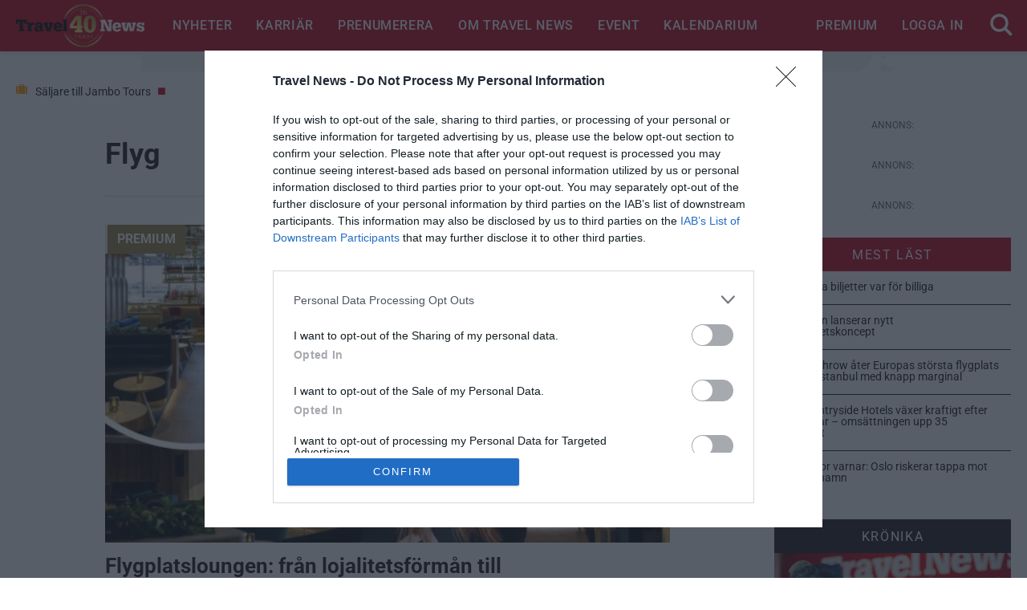

--- FILE ---
content_type: text/html; charset=UTF-8
request_url: https://www.travelnews.se/flyg/page/3/
body_size: 26387
content:
<!DOCTYPE html>
<html lang="sv-SE">
<head>

<style>
  body.inbound {
    --main-color: #be0017 !important;
  }

  body.inbound #main_header {
    background: #be0017 !important;
  }
</style>

<meta charset="UTF-8">
<meta name="description" content="Sveriges största affärssajt för reseindustrin">
<meta name="viewport" content="width=device-width, initial-scale=1.0">
<meta name="theme-color" content="#be0017">
<meta name="facebook-domain-verification" content="64kpjnkfnocxmc9kevelfosj0upxs5" />


<!-- InMobi Choice. Consent Manager Tag v3.0 (for TCF 2.2) -->
<script type="text/javascript" async=true>
(function() {
  var host = window.location.hostname;
  var element = document.createElement('script');
  var firstScript = document.getElementsByTagName('script')[0];
  var url = 'https://cmp.inmobi.com'
    .concat('/choice/', '4Z1Kz2wQ_YsR0', '/', host, '/choice.js?tag_version=V3');
  var uspTries = 0;
  var uspTriesLimit = 3;
  element.async = true;
  element.type = 'text/javascript';
  element.src = url;

  firstScript.parentNode.insertBefore(element, firstScript);

  function makeStub() {
    var TCF_LOCATOR_NAME = '__tcfapiLocator';
    var queue = [];
    var win = window;
    var cmpFrame;

    function addFrame() {
      var doc = win.document;
      var otherCMP = !!(win.frames[TCF_LOCATOR_NAME]);

      if (!otherCMP) {
        if (doc.body) {
          var iframe = doc.createElement('iframe');

          iframe.style.cssText = 'display:none';
          iframe.name = TCF_LOCATOR_NAME;
          doc.body.appendChild(iframe);
        } else {
          setTimeout(addFrame, 5);
        }
      }
      return !otherCMP;
    }

    function tcfAPIHandler() {
      var gdprApplies;
      var args = arguments;

      if (!args.length) {
        return queue;
      } else if (args[0] === 'setGdprApplies') {
        if (
          args.length > 3 &&
          args[2] === 2 &&
          typeof args[3] === 'boolean'
        ) {
          gdprApplies = args[3];
          if (typeof args[2] === 'function') {
            args[2]('set', true);
          }
        }
      } else if (args[0] === 'ping') {
        var retr = {
          gdprApplies: gdprApplies,
          cmpLoaded: false,
          cmpStatus: 'stub'
        };

        if (typeof args[2] === 'function') {
          args[2](retr);
        }
      } else {
        if(args[0] === 'init' && typeof args[3] === 'object') {
          args[3] = Object.assign(args[3], { tag_version: 'V3' });
        }
        queue.push(args);
      }
    }

    function postMessageEventHandler(event) {
      var msgIsString = typeof event.data === 'string';
      var json = {};

      try {
        if (msgIsString) {
          json = JSON.parse(event.data);
        } else {
          json = event.data;
        }
      } catch (ignore) {}

      var payload = json.__tcfapiCall;

      if (payload) {
        window.__tcfapi(
          payload.command,
          payload.version,
          function(retValue, success) {
            var returnMsg = {
              __tcfapiReturn: {
                returnValue: retValue,
                success: success,
                callId: payload.callId
              }
            };
            if (msgIsString) {
              returnMsg = JSON.stringify(returnMsg);
            }
            if (event && event.source && event.source.postMessage) {
              event.source.postMessage(returnMsg, '*');
            }
          },
          payload.parameter
        );
      }
    }

    while (win) {
      try {
        if (win.frames[TCF_LOCATOR_NAME]) {
          cmpFrame = win;
          break;
        }
      } catch (ignore) {}

      if (win === window.top) {
        break;
      }
      win = win.parent;
    }
    if (!cmpFrame) {
      addFrame();
      win.__tcfapi = tcfAPIHandler;
      win.addEventListener('message', postMessageEventHandler, false);
    }
  };

  makeStub();

  function makeGppStub() {
    const CMP_ID = 10;
    const SUPPORTED_APIS = [
      '2:tcfeuv2',
      '6:uspv1',
      '7:usnatv1',
      '8:usca',
      '9:usvav1',
      '10:uscov1',
      '11:usutv1',
      '12:usctv1'
    ];

    window.__gpp_addFrame = function (n) {
      if (!window.frames[n]) {
        if (document.body) {
          var i = document.createElement("iframe");
          i.style.cssText = "display:none";
          i.name = n;
          document.body.appendChild(i);
        } else {
          window.setTimeout(window.__gpp_addFrame, 10, n);
        }
      }
    };
    window.__gpp_stub = function () {
      var b = arguments;
      __gpp.queue = __gpp.queue || [];
      __gpp.events = __gpp.events || [];

      if (!b.length || (b.length == 1 && b[0] == "queue")) {
        return __gpp.queue;
      }

      if (b.length == 1 && b[0] == "events") {
        return __gpp.events;
      }

      var cmd = b[0];
      var clb = b.length > 1 ? b[1] : null;
      var par = b.length > 2 ? b[2] : null;
      if (cmd === "ping") {
        clb(
          {
            gppVersion: "1.1", // must be “Version.Subversion”, current: “1.1”
            cmpStatus: "stub", // possible values: stub, loading, loaded, error
            cmpDisplayStatus: "hidden", // possible values: hidden, visible, disabled
            signalStatus: "not ready", // possible values: not ready, ready
            supportedAPIs: SUPPORTED_APIS, // list of supported APIs
            cmpId: CMP_ID, // IAB assigned CMP ID, may be 0 during stub/loading
            sectionList: [],
            applicableSections: [-1],
            gppString: "",
            parsedSections: {},
          },
          true
        );
      } else if (cmd === "addEventListener") {
        if (!("lastId" in __gpp)) {
          __gpp.lastId = 0;
        }
        __gpp.lastId++;
        var lnr = __gpp.lastId;
        __gpp.events.push({
          id: lnr,
          callback: clb,
          parameter: par,
        });
        clb(
          {
            eventName: "listenerRegistered",
            listenerId: lnr, // Registered ID of the listener
            data: true, // positive signal
            pingData: {
              gppVersion: "1.1", // must be “Version.Subversion”, current: “1.1”
              cmpStatus: "stub", // possible values: stub, loading, loaded, error
              cmpDisplayStatus: "hidden", // possible values: hidden, visible, disabled
              signalStatus: "not ready", // possible values: not ready, ready
              supportedAPIs: SUPPORTED_APIS, // list of supported APIs
              cmpId: CMP_ID, // list of supported APIs
              sectionList: [],
              applicableSections: [-1],
              gppString: "",
              parsedSections: {},
            },
          },
          true
        );
      } else if (cmd === "removeEventListener") {
        var success = false;
        for (var i = 0; i < __gpp.events.length; i++) {
          if (__gpp.events[i].id == par) {
            __gpp.events.splice(i, 1);
            success = true;
            break;
          }
        }
        clb(
          {
            eventName: "listenerRemoved",
            listenerId: par, // Registered ID of the listener
            data: success, // status info
            pingData: {
              gppVersion: "1.1", // must be “Version.Subversion”, current: “1.1”
              cmpStatus: "stub", // possible values: stub, loading, loaded, error
              cmpDisplayStatus: "hidden", // possible values: hidden, visible, disabled
              signalStatus: "not ready", // possible values: not ready, ready
              supportedAPIs: SUPPORTED_APIS, // list of supported APIs
              cmpId: CMP_ID, // CMP ID
              sectionList: [],
              applicableSections: [-1],
              gppString: "",
              parsedSections: {},
            },
          },
          true
        );
      } else if (cmd === "hasSection") {
        clb(false, true);
      } else if (cmd === "getSection" || cmd === "getField") {
        clb(null, true);
      }
      //queue all other commands
      else {
        __gpp.queue.push([].slice.apply(b));
      }
    };
    window.__gpp_msghandler = function (event) {
      var msgIsString = typeof event.data === "string";
      try {
        var json = msgIsString ? JSON.parse(event.data) : event.data;
      } catch (e) {
        var json = null;
      }
      if (typeof json === "object" && json !== null && "__gppCall" in json) {
        var i = json.__gppCall;
        window.__gpp(
          i.command,
          function (retValue, success) {
            var returnMsg = {
              __gppReturn: {
                returnValue: retValue,
                success: success,
                callId: i.callId,
              },
            };
            event.source.postMessage(msgIsString ? JSON.stringify(returnMsg) : returnMsg, "*");
          },
          "parameter" in i ? i.parameter : null,
          "version" in i ? i.version : "1.1"
        );
      }
    };
    if (!("__gpp" in window) || typeof window.__gpp !== "function") {
      window.__gpp = window.__gpp_stub;
      window.addEventListener("message", window.__gpp_msghandler, false);
      window.__gpp_addFrame("__gppLocator");
    }
  };

  makeGppStub();

  var uspStubFunction = function() {
    var arg = arguments;
    if (typeof window.__uspapi !== uspStubFunction) {
      setTimeout(function() {
        if (typeof window.__uspapi !== 'undefined') {
          window.__uspapi.apply(window.__uspapi, arg);
        }
      }, 500);
    }
  };

  var checkIfUspIsReady = function() {
    uspTries++;
    if (window.__uspapi === uspStubFunction && uspTries < uspTriesLimit) {
      console.warn('USP is not accessible');
    } else {
      clearInterval(uspInterval);
    }
  };

  if (typeof window.__uspapi === 'undefined') {
    window.__uspapi = uspStubFunction;
    var uspInterval = setInterval(checkIfUspIsReady, 6000);
  }
})();
</script>
<!-- End InMobi Choice. Consent Manager Tag v3.0 (for TCF 2.2) -->

<meta name='robots' content='index, follow, max-image-preview:large, max-snippet:-1, max-video-preview:-1' />
	<style>img:is([sizes="auto" i], [sizes^="auto," i]) { contain-intrinsic-size: 3000px 1500px }</style>
	
	<!-- This site is optimized with the Yoast SEO plugin v26.1.1 - https://yoast.com/wordpress/plugins/seo/ -->
	<title>Flyg - Sida 3 av 1470 - Travel News</title>
	<link rel="canonical" href="https://www.travelnews.se/flyg/page/3/" />
	<link rel="prev" href="https://www.travelnews.se/flyg/page/2/" />
	<link rel="next" href="https://www.travelnews.se/flyg/page/4/" />
	<meta property="og:locale" content="sv_SE" />
	<meta property="og:type" content="article" />
	<meta property="og:title" content="Flyg - Sida 3 av 1470 - Travel News" />
	<meta property="og:url" content="https://www.travelnews.se/flyg/" />
	<meta property="og:site_name" content="Travel News" />
	<meta name="twitter:card" content="summary_large_image" />
	<script type="application/ld+json" class="yoast-schema-graph">{"@context":"https://schema.org","@graph":[{"@type":"CollectionPage","@id":"https://www.travelnews.se/flyg/","url":"https://www.travelnews.se/flyg/page/3/","name":"Flyg - Sida 3 av 1470 - Travel News","isPartOf":{"@id":"https://www.travelnews.se/#website"},"primaryImageOfPage":{"@id":"https://www.travelnews.se/flyg/page/3/#primaryimage"},"image":{"@id":"https://www.travelnews.se/flyg/page/3/#primaryimage"},"thumbnailUrl":"https://www.travelnews.se/wp-content/uploads/2026/01/Lounge_Linda.webp","breadcrumb":{"@id":"https://www.travelnews.se/flyg/page/3/#breadcrumb"},"inLanguage":"sv-SE"},{"@type":"ImageObject","inLanguage":"sv-SE","@id":"https://www.travelnews.se/flyg/page/3/#primaryimage","url":"https://www.travelnews.se/wp-content/uploads/2026/01/Lounge_Linda.webp","contentUrl":"https://www.travelnews.se/wp-content/uploads/2026/01/Lounge_Linda.webp","width":1280,"height":720,"caption":"Krönika av Linda Iliste."},{"@type":"BreadcrumbList","@id":"https://www.travelnews.se/flyg/page/3/#breadcrumb","itemListElement":[{"@type":"ListItem","position":1,"name":"Hem","item":"https://www.travelnews.se/"},{"@type":"ListItem","position":2,"name":"Flyg"}]},{"@type":"WebSite","@id":"https://www.travelnews.se/#website","url":"https://www.travelnews.se/","name":"Travel News","description":"Sveriges största affärssajt för reseindustrin","publisher":{"@id":"https://www.travelnews.se/#organization"},"potentialAction":[{"@type":"SearchAction","target":{"@type":"EntryPoint","urlTemplate":"https://www.travelnews.se/?s={search_term_string}"},"query-input":{"@type":"PropertyValueSpecification","valueRequired":true,"valueName":"search_term_string"}}],"inLanguage":"sv-SE"},{"@type":"Organization","@id":"https://www.travelnews.se/#organization","name":"Travel News","url":"https://www.travelnews.se/","logo":{"@type":"ImageObject","inLanguage":"sv-SE","@id":"https://www.travelnews.se/#/schema/logo/image/","url":"https://www.travelnews.se/wp-content/uploads/2023/05/TN_Business-Center_Stockholm_pos-1-kopia-1.png","contentUrl":"https://www.travelnews.se/wp-content/uploads/2023/05/TN_Business-Center_Stockholm_pos-1-kopia-1.png","width":1280,"height":902,"caption":"Travel News"},"image":{"@id":"https://www.travelnews.se/#/schema/logo/image/"}}]}</script>
	<!-- / Yoast SEO plugin. -->


<link rel='dns-prefetch' href='//www.googletagmanager.com' />
<link rel="alternate" type="application/rss+xml" title="Travel News &raquo; Webbflöde" href="https://www.travelnews.se/feed/" />
<link rel="alternate" type="text/calendar" title="Travel News &raquo; iCal-flöde" href="https://www.travelnews.se/kalendarium/?ical=1" />
<link rel="alternate" type="application/rss+xml" title="Travel News &raquo; Kategoriflöde för Flyg" href="https://www.travelnews.se/flyg/feed/" />
<link rel='stylesheet' id='wp-block-library-css' href='https://www.travelnews.se/wp-includes/css/dist/block-library/style.min.css?ver=6.8.3' type='text/css' media='all' />
<style id='classic-theme-styles-inline-css' type='text/css'>
/*! This file is auto-generated */
.wp-block-button__link{color:#fff;background-color:#32373c;border-radius:9999px;box-shadow:none;text-decoration:none;padding:calc(.667em + 2px) calc(1.333em + 2px);font-size:1.125em}.wp-block-file__button{background:#32373c;color:#fff;text-decoration:none}
</style>
<link rel='stylesheet' id='ultimate_blocks-cgb-style-css-css' href='https://www.travelnews.se/wp-content/plugins/ultimate-blocks/dist/blocks.style.build.css?ver=3.4.2' type='text/css' media='all' />
<link rel='stylesheet' id='mpp_gutenberg-css' href='https://www.travelnews.se/wp-content/plugins/metronet-profile-picture/dist/blocks.style.build.css?ver=2.6.3' type='text/css' media='all' />
<style id='global-styles-inline-css' type='text/css'>
:root{--wp--preset--aspect-ratio--square: 1;--wp--preset--aspect-ratio--4-3: 4/3;--wp--preset--aspect-ratio--3-4: 3/4;--wp--preset--aspect-ratio--3-2: 3/2;--wp--preset--aspect-ratio--2-3: 2/3;--wp--preset--aspect-ratio--16-9: 16/9;--wp--preset--aspect-ratio--9-16: 9/16;--wp--preset--color--black: #000000;--wp--preset--color--cyan-bluish-gray: #abb8c3;--wp--preset--color--white: #ffffff;--wp--preset--color--pale-pink: #f78da7;--wp--preset--color--vivid-red: #cf2e2e;--wp--preset--color--luminous-vivid-orange: #ff6900;--wp--preset--color--luminous-vivid-amber: #fcb900;--wp--preset--color--light-green-cyan: #7bdcb5;--wp--preset--color--vivid-green-cyan: #00d084;--wp--preset--color--pale-cyan-blue: #8ed1fc;--wp--preset--color--vivid-cyan-blue: #0693e3;--wp--preset--color--vivid-purple: #9b51e0;--wp--preset--gradient--vivid-cyan-blue-to-vivid-purple: linear-gradient(135deg,rgba(6,147,227,1) 0%,rgb(155,81,224) 100%);--wp--preset--gradient--light-green-cyan-to-vivid-green-cyan: linear-gradient(135deg,rgb(122,220,180) 0%,rgb(0,208,130) 100%);--wp--preset--gradient--luminous-vivid-amber-to-luminous-vivid-orange: linear-gradient(135deg,rgba(252,185,0,1) 0%,rgba(255,105,0,1) 100%);--wp--preset--gradient--luminous-vivid-orange-to-vivid-red: linear-gradient(135deg,rgba(255,105,0,1) 0%,rgb(207,46,46) 100%);--wp--preset--gradient--very-light-gray-to-cyan-bluish-gray: linear-gradient(135deg,rgb(238,238,238) 0%,rgb(169,184,195) 100%);--wp--preset--gradient--cool-to-warm-spectrum: linear-gradient(135deg,rgb(74,234,220) 0%,rgb(151,120,209) 20%,rgb(207,42,186) 40%,rgb(238,44,130) 60%,rgb(251,105,98) 80%,rgb(254,248,76) 100%);--wp--preset--gradient--blush-light-purple: linear-gradient(135deg,rgb(255,206,236) 0%,rgb(152,150,240) 100%);--wp--preset--gradient--blush-bordeaux: linear-gradient(135deg,rgb(254,205,165) 0%,rgb(254,45,45) 50%,rgb(107,0,62) 100%);--wp--preset--gradient--luminous-dusk: linear-gradient(135deg,rgb(255,203,112) 0%,rgb(199,81,192) 50%,rgb(65,88,208) 100%);--wp--preset--gradient--pale-ocean: linear-gradient(135deg,rgb(255,245,203) 0%,rgb(182,227,212) 50%,rgb(51,167,181) 100%);--wp--preset--gradient--electric-grass: linear-gradient(135deg,rgb(202,248,128) 0%,rgb(113,206,126) 100%);--wp--preset--gradient--midnight: linear-gradient(135deg,rgb(2,3,129) 0%,rgb(40,116,252) 100%);--wp--preset--font-size--small: 13px;--wp--preset--font-size--medium: 20px;--wp--preset--font-size--large: 36px;--wp--preset--font-size--x-large: 42px;--wp--preset--spacing--20: 0.44rem;--wp--preset--spacing--30: 0.67rem;--wp--preset--spacing--40: 1rem;--wp--preset--spacing--50: 1.5rem;--wp--preset--spacing--60: 2.25rem;--wp--preset--spacing--70: 3.38rem;--wp--preset--spacing--80: 5.06rem;--wp--preset--shadow--natural: 6px 6px 9px rgba(0, 0, 0, 0.2);--wp--preset--shadow--deep: 12px 12px 50px rgba(0, 0, 0, 0.4);--wp--preset--shadow--sharp: 6px 6px 0px rgba(0, 0, 0, 0.2);--wp--preset--shadow--outlined: 6px 6px 0px -3px rgba(255, 255, 255, 1), 6px 6px rgba(0, 0, 0, 1);--wp--preset--shadow--crisp: 6px 6px 0px rgba(0, 0, 0, 1);}:where(.is-layout-flex){gap: 0.5em;}:where(.is-layout-grid){gap: 0.5em;}body .is-layout-flex{display: flex;}.is-layout-flex{flex-wrap: wrap;align-items: center;}.is-layout-flex > :is(*, div){margin: 0;}body .is-layout-grid{display: grid;}.is-layout-grid > :is(*, div){margin: 0;}:where(.wp-block-columns.is-layout-flex){gap: 2em;}:where(.wp-block-columns.is-layout-grid){gap: 2em;}:where(.wp-block-post-template.is-layout-flex){gap: 1.25em;}:where(.wp-block-post-template.is-layout-grid){gap: 1.25em;}.has-black-color{color: var(--wp--preset--color--black) !important;}.has-cyan-bluish-gray-color{color: var(--wp--preset--color--cyan-bluish-gray) !important;}.has-white-color{color: var(--wp--preset--color--white) !important;}.has-pale-pink-color{color: var(--wp--preset--color--pale-pink) !important;}.has-vivid-red-color{color: var(--wp--preset--color--vivid-red) !important;}.has-luminous-vivid-orange-color{color: var(--wp--preset--color--luminous-vivid-orange) !important;}.has-luminous-vivid-amber-color{color: var(--wp--preset--color--luminous-vivid-amber) !important;}.has-light-green-cyan-color{color: var(--wp--preset--color--light-green-cyan) !important;}.has-vivid-green-cyan-color{color: var(--wp--preset--color--vivid-green-cyan) !important;}.has-pale-cyan-blue-color{color: var(--wp--preset--color--pale-cyan-blue) !important;}.has-vivid-cyan-blue-color{color: var(--wp--preset--color--vivid-cyan-blue) !important;}.has-vivid-purple-color{color: var(--wp--preset--color--vivid-purple) !important;}.has-black-background-color{background-color: var(--wp--preset--color--black) !important;}.has-cyan-bluish-gray-background-color{background-color: var(--wp--preset--color--cyan-bluish-gray) !important;}.has-white-background-color{background-color: var(--wp--preset--color--white) !important;}.has-pale-pink-background-color{background-color: var(--wp--preset--color--pale-pink) !important;}.has-vivid-red-background-color{background-color: var(--wp--preset--color--vivid-red) !important;}.has-luminous-vivid-orange-background-color{background-color: var(--wp--preset--color--luminous-vivid-orange) !important;}.has-luminous-vivid-amber-background-color{background-color: var(--wp--preset--color--luminous-vivid-amber) !important;}.has-light-green-cyan-background-color{background-color: var(--wp--preset--color--light-green-cyan) !important;}.has-vivid-green-cyan-background-color{background-color: var(--wp--preset--color--vivid-green-cyan) !important;}.has-pale-cyan-blue-background-color{background-color: var(--wp--preset--color--pale-cyan-blue) !important;}.has-vivid-cyan-blue-background-color{background-color: var(--wp--preset--color--vivid-cyan-blue) !important;}.has-vivid-purple-background-color{background-color: var(--wp--preset--color--vivid-purple) !important;}.has-black-border-color{border-color: var(--wp--preset--color--black) !important;}.has-cyan-bluish-gray-border-color{border-color: var(--wp--preset--color--cyan-bluish-gray) !important;}.has-white-border-color{border-color: var(--wp--preset--color--white) !important;}.has-pale-pink-border-color{border-color: var(--wp--preset--color--pale-pink) !important;}.has-vivid-red-border-color{border-color: var(--wp--preset--color--vivid-red) !important;}.has-luminous-vivid-orange-border-color{border-color: var(--wp--preset--color--luminous-vivid-orange) !important;}.has-luminous-vivid-amber-border-color{border-color: var(--wp--preset--color--luminous-vivid-amber) !important;}.has-light-green-cyan-border-color{border-color: var(--wp--preset--color--light-green-cyan) !important;}.has-vivid-green-cyan-border-color{border-color: var(--wp--preset--color--vivid-green-cyan) !important;}.has-pale-cyan-blue-border-color{border-color: var(--wp--preset--color--pale-cyan-blue) !important;}.has-vivid-cyan-blue-border-color{border-color: var(--wp--preset--color--vivid-cyan-blue) !important;}.has-vivid-purple-border-color{border-color: var(--wp--preset--color--vivid-purple) !important;}.has-vivid-cyan-blue-to-vivid-purple-gradient-background{background: var(--wp--preset--gradient--vivid-cyan-blue-to-vivid-purple) !important;}.has-light-green-cyan-to-vivid-green-cyan-gradient-background{background: var(--wp--preset--gradient--light-green-cyan-to-vivid-green-cyan) !important;}.has-luminous-vivid-amber-to-luminous-vivid-orange-gradient-background{background: var(--wp--preset--gradient--luminous-vivid-amber-to-luminous-vivid-orange) !important;}.has-luminous-vivid-orange-to-vivid-red-gradient-background{background: var(--wp--preset--gradient--luminous-vivid-orange-to-vivid-red) !important;}.has-very-light-gray-to-cyan-bluish-gray-gradient-background{background: var(--wp--preset--gradient--very-light-gray-to-cyan-bluish-gray) !important;}.has-cool-to-warm-spectrum-gradient-background{background: var(--wp--preset--gradient--cool-to-warm-spectrum) !important;}.has-blush-light-purple-gradient-background{background: var(--wp--preset--gradient--blush-light-purple) !important;}.has-blush-bordeaux-gradient-background{background: var(--wp--preset--gradient--blush-bordeaux) !important;}.has-luminous-dusk-gradient-background{background: var(--wp--preset--gradient--luminous-dusk) !important;}.has-pale-ocean-gradient-background{background: var(--wp--preset--gradient--pale-ocean) !important;}.has-electric-grass-gradient-background{background: var(--wp--preset--gradient--electric-grass) !important;}.has-midnight-gradient-background{background: var(--wp--preset--gradient--midnight) !important;}.has-small-font-size{font-size: var(--wp--preset--font-size--small) !important;}.has-medium-font-size{font-size: var(--wp--preset--font-size--medium) !important;}.has-large-font-size{font-size: var(--wp--preset--font-size--large) !important;}.has-x-large-font-size{font-size: var(--wp--preset--font-size--x-large) !important;}
:where(.wp-block-post-template.is-layout-flex){gap: 1.25em;}:where(.wp-block-post-template.is-layout-grid){gap: 1.25em;}
:where(.wp-block-columns.is-layout-flex){gap: 2em;}:where(.wp-block-columns.is-layout-grid){gap: 2em;}
:root :where(.wp-block-pullquote){font-size: 1.5em;line-height: 1.6;}
</style>
<link rel='stylesheet' id='tulo-admin-css' href='https://www.travelnews.se/wp-content/plugins/payway-wordpress-sso2/public/css/tulo-public.css?ver=1.2.4.1' type='text/css' media='all' />
<link rel='stylesheet' id='ss_form_style-css' href='https://www.travelnews.se/wp-content/plugins/simple-subscribe/css/simple-subscribe.css?ver=1.0.1' type='text/css' media='all' />
<link rel='stylesheet' id='ub-extension-style-css-css' href='https://www.travelnews.se/wp-content/plugins/ultimate-blocks/src/extensions/style.css?ver=6.8.3' type='text/css' media='all' />
<link rel='stylesheet' id='events_style-css' href='https://www.travelnews.se/wp-content/plugins/events/css/events_front.css?ver=1.0.1' type='text/css' media='all' />
<link rel='stylesheet' id='slick_css-css' href='https://www.travelnews.se/wp-content/themes/travelnews-new/css/slick.css?ver=1.3.6' type='text/css' media='all' />
<link rel='stylesheet' id='glypha_font_css-css' href='https://www.travelnews.se/wp-content/themes/travelnews-new/css/fonts.css?ver=1.3.6' type='text/css' media='all' />
<link rel='stylesheet' id='travelnews_main_css-css' href='https://www.travelnews.se/wp-content/themes/travelnews-new/dist/style.css?ver=1.3.6' type='text/css' media='all' />
<script type="text/javascript" src="https://www.travelnews.se/wp-includes/js/jquery/jquery.min.js?ver=3.7.1" id="jquery-core-js"></script>
<script type="text/javascript" src="https://www.travelnews.se/wp-includes/js/jquery/jquery-migrate.min.js?ver=3.4.1" id="jquery-migrate-js"></script>
<script type="text/javascript" id="ajax-login-script-js-extra">
/* <![CDATA[ */
var ajax_login_object = {"ajaxurl":"https:\/\/www.travelnews.se\/wp-admin\/admin-ajax.php","redirecturl":"https:\/\/www.travelnews.se","success":"Du har laddat upp, var v\u00e4nlig st\u00e4ng f\u00f6nstret. ","loadingmessage":"Skickar anv\u00e4ndarinformation, var v\u00e4nlig v\u00e4nta.. "};
/* ]]> */
</script>
<script type="text/javascript" src="https://www.travelnews.se/wp-content/themes/travelnews-new/js/ajax-login-script.js?ver=6.8.3" id="ajax-login-script-js"></script>
<script type="text/javascript" id="payway-wordpress-sso2-js-extra">
/* <![CDATA[ */
var tulo_params = {"url":"https:\/\/www.travelnews.se\/wp-admin\/admin-ajax.php"};
var tulo_settings = {"clientid":"","redirecturi":"","env":"prod","oid":"travelnews"};
/* ]]> */
</script>
<script type="text/javascript" src="https://www.travelnews.se/wp-content/plugins/payway-wordpress-sso2/public/js/wp-tulo.js?ver=1.2.4.1" id="payway-wordpress-sso2-js"></script>
<script type="text/javascript" id="payway-wordpress-sso2-js-after">
/* <![CDATA[ */
  if (window.dataLayer!==undefined) { dataLayer.push({"tulo": {"user" : { "id": "", "email": "", "customer_number": "", "products":[]}}}); }
 if (window.localStorage) { localStorage.setItem("tulo.account_name", ""); localStorage.setItem("tulo.account_email", ""); localStorage.setItem("tulo.account_customer_number", ""); localStorage.setItem("tulo.account_id", ""); localStorage.setItem("tulo.account_user_products", []); }
/* ]]> */
</script>
<script type="text/javascript" src="https://www.travelnews.se/wp-content/themes/travelnews-new/js/helper.js?ver=1.3.6" id="travelnews_ad_helper-js"></script>

<!-- Kodblock för ”Google-tagg (gtag.js)” tillagt av Site Kit -->
<!-- Kodblock för ”Google Analytics” tillagt av Site Kit -->
<script type="text/javascript" src="https://www.googletagmanager.com/gtag/js?id=GT-NBJ7TJQ" id="google_gtagjs-js" async></script>
<script type="text/javascript" id="google_gtagjs-js-after">
/* <![CDATA[ */
window.dataLayer = window.dataLayer || [];function gtag(){dataLayer.push(arguments);}
gtag("set","linker",{"domains":["www.travelnews.se"]});
gtag("js", new Date());
gtag("set", "developer_id.dZTNiMT", true);
gtag("config", "GT-NBJ7TJQ");
/* ]]> */
</script>
<link rel="https://api.w.org/" href="https://www.travelnews.se/wp-json/" /><link rel="alternate" title="JSON" type="application/json" href="https://www.travelnews.se/wp-json/wp/v2/categories/7" /><link rel="EditURI" type="application/rsd+xml" title="RSD" href="https://www.travelnews.se/xmlrpc.php?rsd" />
<meta name="generator" content="WordPress 6.8.3" />
<meta name="generator" content="Site Kit by Google 1.159.0" /><meta name="generator" content="webp-uploads 2.6.0">
<meta name="tec-api-version" content="v1"><meta name="tec-api-origin" content="https://www.travelnews.se"><link rel="alternate" href="https://www.travelnews.se/wp-json/tribe/events/v1/" /><link rel="icon" href="https://www.travelnews.se/wp-content/uploads/2016/02/cropped-favicon-32x32.jpg" sizes="32x32" />
<link rel="icon" href="https://www.travelnews.se/wp-content/uploads/2016/02/cropped-favicon-192x192.jpg" sizes="192x192" />
<link rel="apple-touch-icon" href="https://www.travelnews.se/wp-content/uploads/2016/02/cropped-favicon-180x180.jpg" />
<meta name="msapplication-TileImage" content="https://www.travelnews.se/wp-content/uploads/2016/02/cropped-favicon-270x270.jpg" />
		<style type="text/css" id="wp-custom-css">
			#footer_main_logo_textual {
	color: #fff;
}

#footer_main_logo_tagline {
color: #a5a5a5;
margin-top: -10px;
}
		</style>
		


  <!-- YieldWrapper -->
  <script>yieldWrapper = window.yieldWrapper || { cmd: [], url: 'travelnews.se' };</script>
  <script async src="https://cdn.yieldwrapper.com/yieldwrapper.js"></script>
  <!-- YieldWrapper -->

  <script>
    function yieldResponsiveDefineSlot(mediaQuery, slot) {
      let viewport = matchMedia(mediaQuery);

      const defineSlot = () => {
        window.yieldWrapper.cmd.push(function () {
          window.yieldWrapper.defineSlot(slot);
        });
      };

      if (viewport.matches) {
        defineSlot();
        return;
      }

      const handleChange = function (event) {
        if (event.matches) {
          defineSlot();
          viewport.removeEventListener('change', handleChange);
        }
      };

      viewport.addEventListener('change', handleChange);
    }
  </script>




<!-- Google Tag Manager -->
<script>(function(w,d,s,l,i){w[l]=w[l]||[];w[l].push({'gtm.start':
new Date().getTime(),event:'gtm.js'});var f=d.getElementsByTagName(s)[0],
j=d.createElement(s),dl=l!='dataLayer'?'&l='+l:'';j.async=true;j.src=
'https://www.googletagmanager.com/gtm.js?id='+i+dl;f.parentNode.insertBefore(j,f);
})(window,document,'script','dataLayer','GTM-TVJ3RKB');</script>
<!-- End Google Tag Manager -->

    <script>
      window.dataLayer = window.dataLayer || {};
      dataLayer.push({
        'loggedIn': 'no'
      });
    </script>
  <script>
    window.strossle=window.strossle||function(){(strossle.q=strossle.q||[]).push(arguments)};
    strossle('5fbbfe17-5896-4d62-9f9b-4c0b3a8c8fbc', '.strossle-widget');
  </script>
  <script async src="https://assets.strossle.com/strossle-widget-sdk/1/strossle-widget-sdk.js"></script>
</head>

<body class="archive paged category category-flyg category-7 wp-custom-logo paged-3 category-paged-3 wp-theme-travelnews-new tribe-no-js">
<!-- Google Tag Manager (noscript) -->
<noscript><iframe src="https://www.googletagmanager.com/ns.html?id=GTM-TVJ3RKB"
height="0" width="0" style="display:none;visibility:hidden"></iframe></noscript>
<!-- End Google Tag Manager (noscript) -->

<!-- Google Tag Manager -->
<noscript><iframe src="//www.googletagmanager.com/ns.html?id=GTM-NFBZTW"
height="0" width="0" style="display:none;visibility:hidden"></iframe></noscript>
<script>(function(w,d,s,l,i){w[l]=w[l]||[];w[l].push({'gtm.start':
new Date().getTime(),event:'gtm.js'});var f=d.getElementsByTagName(s)[0],
j=d.createElement(s),dl=l!='dataLayer'?'&l='+l:'';j.async=true;j.src=
'//www.googletagmanager.com/gtm.js?id='+i+dl;f.parentNode.insertBefore(j,f);
})(window,document,'script','dataLayer','GTM-NFBZTW');</script>
<!-- End Google Tag Manager -->





<style>
  .tuloLogout {
	display: flex;
	align-items: center;
  }

  .tuloLogout .js-tuloLogout {
	letter-spacing: 1.64px;
    background: #1a171b;
    line-height: 21px;
    border: none;
    padding: 10px 16px;
    cursor: pointer;
    color: #fff;
    font-size: 14px;
    text-transform: uppercase;
    font-weight: 600;
  }
</style>

<header id="main_header">
	<div class="page-header">
		<div class="page-header__menu-toggle page-header__foldout foldout">
			<button class="foldout__button" aria-label="Öppna/stäng navigationsmeny" aria-controls="mobile-nav" aria-expanded="false">
				<span>
					<i class="fa fa-bars" aria-hidden="true"></i>
				</span>
			</button>
			<div class="foldout__menu foldout__menu--unpadded">
				<nav id="mobile-nav" class="mobile-menu" aria-label="Mobil meny">
					<ul id="mobile_menu" class=""><li id="nav-menu-item-21300" class="main-menu-item  menu-first menu-item-depth-0 menu-item menu-item-type-custom menu-item-object-custom current-menu-ancestor current-menu-parent menu-item-has-children has_children"><a  href="https://www.travelnews.se#" class="menu-link scroll main-menu-link"><span>Nyheter</span></a>
<ul class="navi first  menu-depth-1">
	<li id="nav-menu-item-21306" class="   menu-item-depth-1 menu-item menu-item-type-taxonomy menu-item-object-category"><a  href="https://www.travelnews.se/arrangor/" class="menu-link  sub-menu-link"><span>Arrangör</span></a></li>
	<li id="nav-menu-item-28193" class="   menu-item-depth-1 menu-item menu-item-type-taxonomy menu-item-object-category current-menu-item"><a  href="https://www.travelnews.se/flyg/" class="menu-link  sub-menu-link"><span>Flyg</span></a></li>
	<li id="nav-menu-item-21307" class="   menu-item-depth-1 menu-item menu-item-type-taxonomy menu-item-object-category"><a  href="https://www.travelnews.se/hotell/" class="menu-link  sub-menu-link"><span>Hotell</span></a></li>
	<li id="nav-menu-item-21323" class="   menu-item-depth-1 menu-item menu-item-type-taxonomy menu-item-object-category"><a  href="https://www.travelnews.se/moten/" class="menu-link  sub-menu-link"><span>Möten &amp; Event</span></a></li>
	<li id="nav-menu-item-21324" class="   menu-item-depth-1 menu-item menu-item-type-taxonomy menu-item-object-category"><a  href="https://www.travelnews.se/rederi/" class="menu-link  sub-menu-link"><span>Rederi</span></a></li>
	<li id="nav-menu-item-21325" class="   menu-item-depth-1 menu-item menu-item-type-taxonomy menu-item-object-category"><a  href="https://www.travelnews.se/reseforetag/" class="menu-link  sub-menu-link"><span>Reseföretag</span></a></li>
	<li id="nav-menu-item-21308" class="   menu-item-depth-1 menu-item menu-item-type-taxonomy menu-item-object-category"><a  href="https://www.travelnews.se/turism/" class="menu-link  sub-menu-link"><span>Turism</span></a></li>
	<li id="nav-menu-item-21326" class="   menu-item-depth-1 menu-item menu-item-type-taxonomy menu-item-object-category"><a  href="https://www.travelnews.se/tag/" class="menu-link  sub-menu-link"><span>Tåg</span></a></li>
</ul>
</li>
<li id="nav-menu-item-21404" class="main-menu-item   menu-item-depth-0 menu-item menu-item-type-custom menu-item-object-custom"><a  target="_blank" href="https://www.travelnews.se/platsannons/" class="menu-link  main-menu-link"><span>Karriär</span></a></li>
<li id="nav-menu-item-76372" class="main-menu-item   menu-item-depth-0 menu-item menu-item-type-post_type menu-item-object-page"><a  href="https://www.travelnews.se/om-travel-news-premium/" class="menu-link  main-menu-link"><span>Prenumerera</span></a></li>
<li id="nav-menu-item-21515" class="main-menu-item   menu-item-depth-0 menu-item menu-item-type-custom menu-item-object-custom menu-item-has-children has_children"><a  href="https://www.travelnews.se#" class="menu-link scroll main-menu-link"><span>Om Travel News</span></a>
<ul class="navi first  menu-depth-1">
	<li id="nav-menu-item-146287" class="   menu-item-depth-1 menu-item menu-item-type-post_type menu-item-object-page"><a  href="https://www.travelnews.se/annonsera/" class="menu-link  sub-menu-link"><span>Annonsera</span></a></li>
	<li id="nav-menu-item-28918" class="   menu-item-depth-1 menu-item menu-item-type-post_type menu-item-object-page"><a  href="https://www.travelnews.se/nyhetsbrev/" class="menu-link  sub-menu-link"><span>Travel News Nyhetsbrev</span></a></li>
	<li id="nav-menu-item-28080" class="   menu-item-depth-1 menu-item menu-item-type-post_type menu-item-object-page"><a  href="https://www.travelnews.se/kontakt/" class="menu-link  sub-menu-link"><span>Kontakt</span></a></li>
</ul>
</li>
<li id="nav-menu-item-53648" class="main-menu-item   menu-item-depth-0 menu-item menu-item-type-custom menu-item-object-custom menu-item-has-children has_children"><a  href="https://www.travelnews.se#" class="menu-link scroll main-menu-link"><span>Event</span></a>
<ul class="navi first  menu-depth-1">
	<li id="nav-menu-item-95854" class="   menu-item-depth-1 menu-item menu-item-type-post_type menu-item-object-page"><a  href="https://www.travelnews.se/gta/" class="menu-link  sub-menu-link"><span>Grand Travel Award 2026</span></a></li>
	<li id="nav-menu-item-134864" class="   menu-item-depth-1 menu-item menu-item-type-post_type menu-item-object-page"><a  href="https://www.travelnews.se/travel-news-studio-2024/" class="menu-link  sub-menu-link"><span>Travel News Studio</span></a></li>
	<li id="nav-menu-item-134825" class="   menu-item-depth-1 menu-item menu-item-type-post_type menu-item-object-page"><a  href="https://www.travelnews.se/travel-news-business-forum-2025/" class="menu-link  sub-menu-link"><span>Business Forum</span></a></li>
	<li id="nav-menu-item-53649" class="   menu-item-depth-1 menu-item menu-item-type-custom menu-item-object-custom"><a  target="_blank" href="https://travelnewsmarket.com" class="menu-link  sub-menu-link"><span>Travel News Market</span></a></li>
</ul>
</li>
<li id="nav-menu-item-105319" class="main-menu-item   menu-item-depth-0 menu-item menu-item-type-custom menu-item-object-custom"><a  href="https://www.travelnews.se/kalendarium/" class="menu-link  main-menu-link"><span>Kalendarium</span></a></li>
</ul>				</nav>
			</div>
		</div>

		<div itemprop="logo" itemscope itemtype="https://schema.org/ImageObject" id="logo" class="page-header__logo">
			<a href="https://www.travelnews.se/">
				<img src="https://www.travelnews.se/wp-content/themes/travelnews-new/images/travel-news-40.png" alt="Travel News" loading="eager">
			</a>
		</div>
		<div class="page-header__primary">
			<nav class="page-header__nav">
				<ul id="menu-huvudmeny" class=""><li id="nav-menu-item-21300" class="main-menu-item   menu-item-depth-0 menu-item menu-item-type-custom menu-item-object-custom current-menu-ancestor current-menu-parent menu-item-has-children has_children"><a  href="https://www.travelnews.se#" class="menu-link scroll main-menu-link"><span>Nyheter</span></a>
<ul class="navi first  menu-depth-1">
	<li id="nav-menu-item-21306" class="   menu-item-depth-1 menu-item menu-item-type-taxonomy menu-item-object-category"><a  href="https://www.travelnews.se/arrangor/" class="menu-link  sub-menu-link"><span>Arrangör</span></a></li>
	<li id="nav-menu-item-28193" class="   menu-item-depth-1 menu-item menu-item-type-taxonomy menu-item-object-category current-menu-item"><a  href="https://www.travelnews.se/flyg/" class="menu-link  sub-menu-link"><span>Flyg</span></a></li>
	<li id="nav-menu-item-21307" class="   menu-item-depth-1 menu-item menu-item-type-taxonomy menu-item-object-category"><a  href="https://www.travelnews.se/hotell/" class="menu-link  sub-menu-link"><span>Hotell</span></a></li>
	<li id="nav-menu-item-21323" class="   menu-item-depth-1 menu-item menu-item-type-taxonomy menu-item-object-category"><a  href="https://www.travelnews.se/moten/" class="menu-link  sub-menu-link"><span>Möten &amp; Event</span></a></li>
	<li id="nav-menu-item-21324" class="   menu-item-depth-1 menu-item menu-item-type-taxonomy menu-item-object-category"><a  href="https://www.travelnews.se/rederi/" class="menu-link  sub-menu-link"><span>Rederi</span></a></li>
	<li id="nav-menu-item-21325" class="   menu-item-depth-1 menu-item menu-item-type-taxonomy menu-item-object-category"><a  href="https://www.travelnews.se/reseforetag/" class="menu-link  sub-menu-link"><span>Reseföretag</span></a></li>
	<li id="nav-menu-item-21308" class="   menu-item-depth-1 menu-item menu-item-type-taxonomy menu-item-object-category"><a  href="https://www.travelnews.se/turism/" class="menu-link  sub-menu-link"><span>Turism</span></a></li>
	<li id="nav-menu-item-21326" class="   menu-item-depth-1 menu-item menu-item-type-taxonomy menu-item-object-category"><a  href="https://www.travelnews.se/tag/" class="menu-link  sub-menu-link"><span>Tåg</span></a></li>
</ul>
</li>
<li id="nav-menu-item-21404" class="main-menu-item   menu-item-depth-0 menu-item menu-item-type-custom menu-item-object-custom"><a  target="_blank" href="https://www.travelnews.se/platsannons/" class="menu-link  main-menu-link"><span>Karriär</span></a></li>
<li id="nav-menu-item-76372" class="main-menu-item   menu-item-depth-0 menu-item menu-item-type-post_type menu-item-object-page"><a  href="https://www.travelnews.se/om-travel-news-premium/" class="menu-link  main-menu-link"><span>Prenumerera</span></a></li>
<li id="nav-menu-item-21515" class="main-menu-item   menu-item-depth-0 menu-item menu-item-type-custom menu-item-object-custom menu-item-has-children has_children"><a  href="https://www.travelnews.se#" class="menu-link scroll main-menu-link"><span>Om Travel News</span></a>
<ul class="navi first  menu-depth-1">
	<li id="nav-menu-item-146287" class="   menu-item-depth-1 menu-item menu-item-type-post_type menu-item-object-page"><a  href="https://www.travelnews.se/annonsera/" class="menu-link  sub-menu-link"><span>Annonsera</span></a></li>
	<li id="nav-menu-item-28918" class="   menu-item-depth-1 menu-item menu-item-type-post_type menu-item-object-page"><a  href="https://www.travelnews.se/nyhetsbrev/" class="menu-link  sub-menu-link"><span>Travel News Nyhetsbrev</span></a></li>
	<li id="nav-menu-item-28080" class="   menu-item-depth-1 menu-item menu-item-type-post_type menu-item-object-page"><a  href="https://www.travelnews.se/kontakt/" class="menu-link  sub-menu-link"><span>Kontakt</span></a></li>
</ul>
</li>
<li id="nav-menu-item-53648" class="main-menu-item   menu-item-depth-0 menu-item menu-item-type-custom menu-item-object-custom menu-item-has-children has_children"><a  href="https://www.travelnews.se#" class="menu-link scroll main-menu-link"><span>Event</span></a>
<ul class="navi first  menu-depth-1">
	<li id="nav-menu-item-95854" class="   menu-item-depth-1 menu-item menu-item-type-post_type menu-item-object-page"><a  href="https://www.travelnews.se/gta/" class="menu-link  sub-menu-link"><span>Grand Travel Award 2026</span></a></li>
	<li id="nav-menu-item-134864" class="   menu-item-depth-1 menu-item menu-item-type-post_type menu-item-object-page"><a  href="https://www.travelnews.se/travel-news-studio-2024/" class="menu-link  sub-menu-link"><span>Travel News Studio</span></a></li>
	<li id="nav-menu-item-134825" class="   menu-item-depth-1 menu-item menu-item-type-post_type menu-item-object-page"><a  href="https://www.travelnews.se/travel-news-business-forum-2025/" class="menu-link  sub-menu-link"><span>Business Forum</span></a></li>
	<li id="nav-menu-item-53649" class="   menu-item-depth-1 menu-item menu-item-type-custom menu-item-object-custom"><a  target="_blank" href="https://travelnewsmarket.com" class="menu-link  sub-menu-link"><span>Travel News Market</span></a></li>
</ul>
</li>
<li id="nav-menu-item-105319" class="main-menu-item   menu-item-depth-0 menu-item menu-item-type-custom menu-item-object-custom"><a  href="https://www.travelnews.se/kalendarium/" class="menu-link  main-menu-link"><span>Kalendarium</span></a></li>
</ul>			</nav>
		</div>
		<div class="page-header__secondary">
														<div class="page-header__foldout foldout">
							<a href="https://premium.travelnews.se/premium/prenumeration?source=top_menu&amp;returnUrl=https%3A%2F%2Fwww.travelnews.se%2Fflyg%2Fpage%2F3%2F" class="foldout__button foldout__button--narrow">Premium</a>
						</div>
					
					<div class="page-header__foldout foldout tuloLogout">
						<!--<button class="foldout__button foldout__button--narrow js-tuloLogin is-hidden" data-open-modal="login"></button>-->
						<a class="foldout__button foldout__button--narrow js-tuloLogin is-hidden" href="https://travelnews.portal.worldoftulo.com/login/index?continue=https%3A%2F%2Fwww.travelnews.se%2Fflyg%2Fpage%2F3%2F%3Ftpw_session_refresh%3D1769073317" rel="nofollow">Logga in</a>
						<button class="js-tuloLogout is-hidden">Logga ut</button>
					</div>
										<div class="page-header__foldout foldout">
				<button class="foldout__button" aria-label="Öppna/stäng sök" aria-expanded="false">
					<span>
						<svg width="32" height="32" xmlns="http://www.w3.org/2000/svg" viewbox="0 0 32 32" class="page-header__icon" aria-hidden="true">
							<g fill="none" stroke="currentColor">
								<circle stroke-width="3.5" cx="13.5" cy="13.5" r="9.5"/>
								<path stroke-width="3.75" stroke-linecap="round" d="M20.5 20.5l7 7"/>
							</g>
						</svg>
					</span>
				</button>
				<div class="foldout__menu">
					<div id="search-container" class="active">
	<div class="header_search">
		<form name="search" id="search" method="get" action="https://www.travelnews.se">
			<input name="s" type="text" placeholder="Skriv något" value="">
			<button type="submit" class="submit">Sök</button>
		</form>
	</div>
</div>				</div>
			</div>
		</div>
	</div>
</header>

<section class="modal" data-modal="login">
	<div class="modal__window premium-log-in">
		<h2 class="h1">Logga in Premium</h2>
		<p>Har du inget konto? <a href="https://www.travelnews.se/premium/?source=login_modal&amp;returnUrl=https%3A%2F%2Fwww.travelnews.se%2Fflyg%2Fpage%2F3%2F" class="premium-log-in__signup">Köp premium</a></p>
		<form class="js-tuloLogin premium-log-in__form" action="/" method="POST">
			<input id="remember" type="hidden" value="on">
			<label for="email" class="premium-log-in__element">
				<span class="screen-reader-text">E-postadress</span>
				<input id="email" type="text" inputmode="email" placeholder="E-postadress" required>
			</label>
			<label for="password" class="premium-log-in__element">
				<span class="screen-reader-text">Lösenord</span>
				<input id="password" type="password" placeholder="Lösenord" required>
			</label>
			<p>Har du glömt ditt lösenord? <a href="https://travelnews.portal.worldoftulo.com/Login/RequestPasswordReset?returnUrl=https%3A%2F%2Fwww.travelnews.se%2Fflyg%2Fpage%2F3%2F" rel="nofollow">Klicka här</a></p>
			<p class="alignright">
				<input type="submit" value="Logga in" class="premium-button" />
			</p>
		</form>
		<button data-close-modal="login" class="modal__dismiss dismiss">Stäng</button>
	</div>
</section>
		<div class="header_banner">
			<p class="container ad-mark">Annons:</p>
			<div class="ad-wrap">
				<!-- <div id="ad-panorama_dynamic"></div> -->
<div id="ad-midbanner-1">
				<script>
					window.yieldWrapper.cmd.push(function () {
						window.yieldWrapper.defineSlot({
							id: 'ad-midbanner-1',
							adType: 'midbanner',
						});
					});
				</script>
			</div>			</div>
		</div>
		<div id="job_ads_scroller">
	<div class="container">
		<div class="icon_holder"><i class="fa fa-suitcase"></i></div>
		<div class="scroller_container">
			<div class="items">
								<div><a href="https://www.travelnews.se/platsannonser/saljare-till-jambo-tours/" class="scrollable_job_title" target="">Säljare till Jambo Tours</a> <span class="scrollable_job_divider">&#9632;</span> </div>
							</div>
		</div>
	</div>
</div>

	<section class="blog home">
		<div class="container">
			<div class="row">
				<div class="first_col">

					<div class="post-list">
						<header class="post-list__item post_content">
													<h1>
																	Flyg															</h1>
																			</header>

					
					<div class="post-list__item">
						
<div itemscope itemtype="http://schema.org/NewsArticle" class="post_wrapper post-150628 post type-post status-publish format-standard has-post-thumbnail hentry category-flyg category-flygplats category-kronika-linda-iliste tulo_access">

	<meta itemscope itemprop="mainEntityOfPage"  itemType="https://schema.org/WebPage" itemid="https://www.travelnews.se/kronika-linda-iliste/flygplatsloungen-fran-lojalitetsforman-till-lonsamhetsmotor/"/>
			
<div itemprop="image" itemscope itemtype="https://schema.org/ImageObject" class="post_image labeled-image">
			<a href="https://www.travelnews.se/kronika-linda-iliste/flygplatsloungen-fran-lojalitetsforman-till-lonsamhetsmotor/">
						<span class="labeled-image__label labeled-image__label--premium">Premium</span>
				<img width="560" height="315" src="https://www.travelnews.se/wp-content/uploads/2026/01/Lounge_Linda-560x315.webp" class="attachment-blog-post-size size-blog-post-size wp-post-image" alt="Krönika av Linda Iliste." sizes="(max-width: 768px) 100vw, (max-width: 979px) 50vw, (max-width: 1280px) 25vw, 340px" decoding="async" fetchpriority="high" srcset="https://www.travelnews.se/wp-content/uploads/2026/01/Lounge_Linda-560x315.webp 560w, https://www.travelnews.se/wp-content/uploads/2026/01/Lounge_Linda-300x169.webp 300w, https://www.travelnews.se/wp-content/uploads/2026/01/Lounge_Linda-1024x576.webp 1024w, https://www.travelnews.se/wp-content/uploads/2026/01/Lounge_Linda-768x432.webp 768w, https://www.travelnews.se/wp-content/uploads/2026/01/Lounge_Linda-880x495.webp 880w, https://www.travelnews.se/wp-content/uploads/2026/01/Lounge_Linda-280x158.webp 280w, https://www.travelnews.se/wp-content/uploads/2026/01/Lounge_Linda.webp 1280w" title="Krönika av Linda Iliste." />			</a>
		<meta itemprop="url" content="https://www.travelnews.se/wp-content/uploads/2026/01/Lounge_Linda.webp">
	<meta itemprop="width" content="150">
	<meta itemprop="height" content="150">
</div>
	
	
	<h2 itemprop="headline" class="post_title">
		<a href="https://www.travelnews.se/kronika-linda-iliste/flygplatsloungen-fran-lojalitetsforman-till-lonsamhetsmotor/">Flygplatsloungen: från lojalitetsförmån till lönsamhetsmotor</a>
	</h2>
	<div itemprop="author" itemscope itemtype="https://schema.org/Person">
		<meta itemprop="name" content="Linda Iliste">
		</div>
	<meta itemprop="description" content="Det märkliga med den globala loungeboomen är att den gör tillträdet mindre värt – samtidigt som det blir viktigare än någonsin.">
	<div class="post_content">
		<p>	<span class="post-category post-category--premium">
		Krönika: Linda Iliste	</span>
		Det märkliga med den globala loungeboomen är att den gör tillträdet mindre värt – samtidigt&hellip;</p>
	</div>

	<div itemprop="publisher" itemscope itemtype="https://schema.org/Organization">
		<meta itemprop="name" content="TravelNews">
		<div itemprop="logo" itemscope itemtype="https://schema.org/ImageObject">
			<meta itemprop="url" content="https://www.travelnews.se/wp-content/uploads/2016/02/cropped-favicon.jpg">
			<meta itemprop="width" content="192">
			<meta itemprop="height" content="192">
		</div>
	</div>
	<meta itemprop="datePublished" content="2026-01-09T14:32:24+01:00"/>
		<meta itemprop="dateModified" content="2026-01-11T16:21:08+01:00"/>
</div>					</div>

					
					<div class="post-list__item">
						
<div itemscope itemtype="http://schema.org/NewsArticle" class="post_wrapper post-150623 post type-post status-publish format-standard has-post-thumbnail hentry category-flyg category-ryanair tulo_access">

	<meta itemscope itemprop="mainEntityOfPage"  itemType="https://schema.org/WebPage" itemid="https://www.travelnews.se/flyg/ryanair-chefen-forsvarar-sig-vi-hatar-inte-vara-kunder/"/>
			
<div itemprop="image" itemscope itemtype="https://schema.org/ImageObject" class="post_image labeled-image">
			<a href="https://www.travelnews.se/flyg/ryanair-chefen-forsvarar-sig-vi-hatar-inte-vara-kunder/">
						<span class="labeled-image__label labeled-image__label--premium">Premium</span>
				<img width="560" height="299" src="https://www.travelnews.se/wp-content/uploads/2016/04/Michael-Oleary.jpg" class="attachment-blog-post-size size-blog-post-size wp-post-image" alt="Ryanairs vd Michael O&#039;Leary. Foto: Daniel Hirsch." sizes="(max-width: 768px) 100vw, (max-width: 979px) 50vw, (max-width: 1280px) 25vw, 340px" decoding="async" srcset="https://www.travelnews.se/wp-content/uploads/2016/04/Michael-Oleary.jpg 750w, https://www.travelnews.se/wp-content/uploads/2016/04/Michael-Oleary-300x160.jpg 300w" title="Ryanairs vd Michael O&#039;Leary. Foto: Daniel Hirsch." />			</a>
		<meta itemprop="url" content="https://www.travelnews.se/wp-content/uploads/2016/04/Michael-Oleary.jpg">
	<meta itemprop="width" content="150">
	<meta itemprop="height" content="150">
</div>
	
	
	<h2 itemprop="headline" class="post_title">
		<a href="https://www.travelnews.se/flyg/ryanair-chefen-forsvarar-sig-vi-hatar-inte-vara-kunder/">Ryanair-chefen försvarar sig: ”Vi hatar inte våra kunder”</a>
	</h2>
	<div itemprop="author" itemscope itemtype="https://schema.org/Person">
		<meta itemprop="name" content="Camilla Jonsson">
		</div>
	<meta itemprop="description" content="Ryanairs vd Michael O’Leary är tillbaka i högform. I en intervju med Financial Times föreslår lågprisflygets mest frispråkige chef att politiker helt enkelt borde få 1 miljon pund i årslön – allt för att locka “kompetent folk” till politiken. Att idén är politiskt självmord i Europa verkar inte bekymra honom nämnvärt.">
	<div class="post_content">
		<p>	<span class="post-category post-category--premium">
		Flyg	</span>
		Ryanairs vd Michael O’Leary är tillbaka i högform. I en intervju med Financial Times föreslår lågprisflygets mest&hellip;</p>
	</div>

	<div itemprop="publisher" itemscope itemtype="https://schema.org/Organization">
		<meta itemprop="name" content="TravelNews">
		<div itemprop="logo" itemscope itemtype="https://schema.org/ImageObject">
			<meta itemprop="url" content="https://www.travelnews.se/wp-content/uploads/2016/02/cropped-favicon.jpg">
			<meta itemprop="width" content="192">
			<meta itemprop="height" content="192">
		</div>
	</div>
	<meta itemprop="datePublished" content="2026-01-09T08:12:49+01:00"/>
		<meta itemprop="dateModified" content="2026-01-09T14:33:44+01:00"/>
</div>					</div>

																
					<div class="post-list__item">
						
<div itemscope itemtype="http://schema.org/NewsArticle" class="post_wrapper post-150603 post type-post status-publish format-standard has-post-thumbnail hentry category-flyg category-hallbarhet tulo_public tulo_access">

	<meta itemscope itemprop="mainEntityOfPage"  itemType="https://schema.org/WebPage" itemid="https://www.travelnews.se/flyg/ny-analys-flygets-utslapp-kan-halveras-med-farre-premiumstolar/"/>
			
<div itemprop="image" itemscope itemtype="https://schema.org/ImageObject" class="post_image labeled-image">
			<a href="https://www.travelnews.se/flyg/ny-analys-flygets-utslapp-kan-halveras-med-farre-premiumstolar/">
					<img width="560" height="318" src="https://www.travelnews.se/wp-content/uploads/2026/01/Skarmavbild-2026-01-08-kl.-13.14.56-560x318.webp" class="attachment-blog-post-size size-blog-post-size wp-post-image" alt="Ny analys: Flygets utsläpp kan halveras med färre premiumstolar" sizes="(max-width: 768px) 100vw, (max-width: 979px) 50vw, (max-width: 1280px) 25vw, 340px" decoding="async" srcset="https://www.travelnews.se/wp-content/uploads/2026/01/Skarmavbild-2026-01-08-kl.-13.14.56-560x318.webp 560w, https://www.travelnews.se/wp-content/uploads/2026/01/Skarmavbild-2026-01-08-kl.-13.14.56-300x170.webp 300w, https://www.travelnews.se/wp-content/uploads/2026/01/Skarmavbild-2026-01-08-kl.-13.14.56-1024x581.webp 1024w, https://www.travelnews.se/wp-content/uploads/2026/01/Skarmavbild-2026-01-08-kl.-13.14.56-768x436.webp 768w, https://www.travelnews.se/wp-content/uploads/2026/01/Skarmavbild-2026-01-08-kl.-13.14.56-1536x871.webp 1536w, https://www.travelnews.se/wp-content/uploads/2026/01/Skarmavbild-2026-01-08-kl.-13.14.56-880x499.webp 880w, https://www.travelnews.se/wp-content/uploads/2026/01/Skarmavbild-2026-01-08-kl.-13.14.56-280x159.webp 280w, https://www.travelnews.se/wp-content/uploads/2026/01/Skarmavbild-2026-01-08-kl.-13.14.56.webp 1932w" title="Ny analys: Flygets utsläpp kan halveras med färre premiumstolar" />			</a>
		<meta itemprop="url" content="https://www.travelnews.se/wp-content/uploads/2026/01/Skarmavbild-2026-01-08-kl.-13.14.56.webp">
	<meta itemprop="width" content="150">
	<meta itemprop="height" content="150">
</div>
	
	
	<h2 itemprop="headline" class="post_title">
		<a href="https://www.travelnews.se/flyg/ny-analys-flygets-utslapp-kan-halveras-med-farre-premiumstolar/">Ny analys: Flygets utsläpp kan halveras med färre premiumstolar</a>
	</h2>
	<div itemprop="author" itemscope itemtype="https://schema.org/Person">
		<meta itemprop="name" content="Camilla Jonsson">
		</div>
	<meta itemprop="description" content="Att ta bort premiumstolar, fylla planen bättre och flyga med effektivare flygplan kan minska flygets koldioxidutsläpp med upp till 50 procent, visar ny analys vid Linnéuniversitetet.">
	<div class="post_content">
		<p>	<span class="post-category post-category--outbound">
		Flyg	</span>
		Att ta bort premiumstolar, fylla planen bättre och flyga med effektivare flygplan kan minska flygets&hellip;</p>
	</div>

	<div itemprop="publisher" itemscope itemtype="https://schema.org/Organization">
		<meta itemprop="name" content="TravelNews">
		<div itemprop="logo" itemscope itemtype="https://schema.org/ImageObject">
			<meta itemprop="url" content="https://www.travelnews.se/wp-content/uploads/2016/02/cropped-favicon.jpg">
			<meta itemprop="width" content="192">
			<meta itemprop="height" content="192">
		</div>
	</div>
	<meta itemprop="datePublished" content="2026-01-08T13:16:18+01:00"/>
		<meta itemprop="dateModified" content="2026-01-08T13:16:19+01:00"/>
</div>					</div>

					
					<div class="post-list__item">
						
<div itemscope itemtype="http://schema.org/NewsArticle" class="post_wrapper post-150592 post type-post status-publish format-standard has-post-thumbnail hentry category-arlanda category-arlanda-express category-flyg category-kommentar-per-lindvall tulo_access">

	<meta itemscope itemprop="mainEntityOfPage"  itemType="https://schema.org/WebPage" itemid="https://www.travelnews.se/kommentar-per-lindvall/arlandabanan-privat-guldgruva-wallenberg-sitter-pa-losningen/"/>
			
<div itemprop="image" itemscope itemtype="https://schema.org/ImageObject" class="post_image labeled-image">
			<a href="https://www.travelnews.se/kommentar-per-lindvall/arlandabanan-privat-guldgruva-wallenberg-sitter-pa-losningen/">
						<span class="labeled-image__label labeled-image__label--premium">Premium</span>
				<img width="560" height="314" src="https://www.travelnews.se/wp-content/uploads/2026/01/Lindvall_Atrain-560x314.webp" class="attachment-blog-post-size size-blog-post-size wp-post-image" alt="" sizes="auto, (max-width: 768px) 100vw, (max-width: 979px) 50vw, (max-width: 1280px) 25vw, 340px" decoding="async" loading="lazy" srcset="https://www.travelnews.se/wp-content/uploads/2026/01/Lindvall_Atrain-560x314.webp 560w, https://www.travelnews.se/wp-content/uploads/2026/01/Lindvall_Atrain-300x168.webp 300w, https://www.travelnews.se/wp-content/uploads/2026/01/Lindvall_Atrain-1024x574.webp 1024w, https://www.travelnews.se/wp-content/uploads/2026/01/Lindvall_Atrain-768x431.webp 768w, https://www.travelnews.se/wp-content/uploads/2026/01/Lindvall_Atrain-880x494.webp 880w, https://www.travelnews.se/wp-content/uploads/2026/01/Lindvall_Atrain-280x157.webp 280w, https://www.travelnews.se/wp-content/uploads/2026/01/Lindvall_Atrain.webp 1280w" />			</a>
		<meta itemprop="url" content="https://www.travelnews.se/wp-content/uploads/2026/01/Lindvall_Atrain.webp">
	<meta itemprop="width" content="150">
	<meta itemprop="height" content="150">
</div>
	
	
	<h2 itemprop="headline" class="post_title">
		<a href="https://www.travelnews.se/kommentar-per-lindvall/arlandabanan-privat-guldgruva-wallenberg-sitter-pa-losningen/">Arlandabanan: privat guldgruva – Wallenberg sitter på lösningen</a>
	</h2>
	<div itemprop="author" itemscope itemtype="https://schema.org/Person">
		<meta itemprop="name" content="Per Lindvall">
		</div>
	<meta itemprop="description" content="Med jämna mellanrum, åtminstone vart tionde år, dyker det upp en sak där man kan lära sig ytterligare något om riktigt dålig historia som den ”privatfinansierade” Arlandabanan. Dags att göra något radikalt och låta staten ta över denna bana. Eller vad säger Wallenberg?">
	<div class="post_content">
		<p>	<span class="post-category post-category--premium">
		Kommentar: Per Lindvall	</span>
		Med jämna mellanrum, åtminstone vart tionde år, dyker det upp en sak där man kan&hellip;</p>
	</div>

	<div itemprop="publisher" itemscope itemtype="https://schema.org/Organization">
		<meta itemprop="name" content="TravelNews">
		<div itemprop="logo" itemscope itemtype="https://schema.org/ImageObject">
			<meta itemprop="url" content="https://www.travelnews.se/wp-content/uploads/2016/02/cropped-favicon.jpg">
			<meta itemprop="width" content="192">
			<meta itemprop="height" content="192">
		</div>
	</div>
	<meta itemprop="datePublished" content="2026-01-08T07:51:48+01:00"/>
		<meta itemprop="dateModified" content="2026-01-08T13:36:57+01:00"/>
</div>					</div>

					
					<div class="post-list__item">
						
<div itemscope itemtype="http://schema.org/NewsArticle" class="post_wrapper post-150563 post type-post status-publish format-standard has-post-thumbnail hentry category-flyg category-kopenhamns-flygplats category-sas tulo_access">

	<meta itemscope itemprop="mainEntityOfPage"  itemType="https://schema.org/WebPage" itemid="https://www.travelnews.se/flyg/sas-lyfter-kastrup-till-nya-rekordnivaer/"/>
			
<div itemprop="image" itemscope itemtype="https://schema.org/ImageObject" class="post_image labeled-image">
			<a href="https://www.travelnews.se/flyg/sas-lyfter-kastrup-till-nya-rekordnivaer/">
						<span class="labeled-image__label labeled-image__label--premium">Premium</span>
				<img width="558" height="372" src="https://www.travelnews.se/wp-content/uploads/2026/01/cph-558x372.webp" class="attachment-blog-post-size size-blog-post-size wp-post-image" alt="SAS lyfter Kastrup till nya rekordnivåer" sizes="auto, (max-width: 768px) 100vw, (max-width: 979px) 50vw, (max-width: 1280px) 25vw, 340px" decoding="async" loading="lazy" srcset="https://www.travelnews.se/wp-content/uploads/2026/01/cph-558x372.webp 558w, https://www.travelnews.se/wp-content/uploads/2026/01/cph-300x200.webp 300w, https://www.travelnews.se/wp-content/uploads/2026/01/cph-1024x683.webp 1024w, https://www.travelnews.se/wp-content/uploads/2026/01/cph-768x512.webp 768w, https://www.travelnews.se/wp-content/uploads/2026/01/cph-280x187.webp 280w, https://www.travelnews.se/wp-content/uploads/2026/01/cph-880x587.webp 880w, https://www.travelnews.se/wp-content/uploads/2026/01/cph.webp 1200w" title="SAS lyfter Kastrup till nya rekordnivåer" />			</a>
		<meta itemprop="url" content="https://www.travelnews.se/wp-content/uploads/2026/01/cph.webp">
	<meta itemprop="width" content="150">
	<meta itemprop="height" content="150">
</div>
	
	
	<h2 itemprop="headline" class="post_title">
		<a href="https://www.travelnews.se/flyg/sas-lyfter-kastrup-till-nya-rekordnivaer/">SAS lyfter Kastrup till nya rekordnivåer</a>
	</h2>
	<div itemprop="author" itemscope itemtype="https://schema.org/Person">
		<meta itemprop="name" content="Camilla Jonsson">
		</div>
	<meta itemprop="description" content="Under 2025 passerade 32,4 miljoner resenärer genom Kastrups terminaler – den högsta noteringen i flygplatsens historia och ett nytt helårsrekord.">
	<div class="post_content">
		<p>	<span class="post-category post-category--premium">
		Flyg	</span>
		Under 2025 passerade 32,4 miljoner resenärer genom Kastrups terminaler – den högsta noteringen i flygplatsens historia och&hellip;</p>
	</div>

	<div itemprop="publisher" itemscope itemtype="https://schema.org/Organization">
		<meta itemprop="name" content="TravelNews">
		<div itemprop="logo" itemscope itemtype="https://schema.org/ImageObject">
			<meta itemprop="url" content="https://www.travelnews.se/wp-content/uploads/2016/02/cropped-favicon.jpg">
			<meta itemprop="width" content="192">
			<meta itemprop="height" content="192">
		</div>
	</div>
	<meta itemprop="datePublished" content="2026-01-07T09:39:04+01:00"/>
		<meta itemprop="dateModified" content="2026-01-07T10:54:29+01:00"/>
</div>					</div>

						<div class="recent_posts pa-nytt-jobb mobile_show">
		<div class="recent_posts_title">På nytt jobb<div class="recent_post_loader" data-orderby="date" data-order="DESC" data-cat="63" data-ppp="5"></div></div>
		
		<div class="recent_post">
						<div class="post_image" style="background: url(https://www.travelnews.se/wp-content/uploads/2026/01/Emil-Strandell-150x150.webp); background-size: cover;">
			</div>
						<div class="post_info ">
				<a href="https://www.travelnews.se/hotell/emil-strandell-tar-over-hotell-hudik/" class="recent_post_title">Emil Strandell tar över Hotell Hudik</a>
				<div class="post_date">16 januari 2026, 15:13</div>
			</div>
		</div>

		
		<div class="recent_post">
						<div class="post_image" style="background: url(https://www.travelnews.se/wp-content/uploads/2026/01/Namnlos-design-12-150x150.webp); background-size: cover;">
			</div>
						<div class="post_info ">
				<a href="https://www.travelnews.se/pa-nytt-jobb/therese-lorenius-ny-business-director-for-vr-snabbtag/" class="recent_post_title">Thérèse Lorenius ny Business Director för VR Snabbtåg</a>
				<div class="post_date">14 januari 2026, 10:29</div>
			</div>
		</div>

		
		<div class="recent_post">
						<div class="post_image" style="background: url(https://www.travelnews.se/wp-content/uploads/2025/12/Skarmavbild-2025-12-08-kl.-11.22.25-150x150.webp); background-size: cover;">
			</div>
						<div class="post_info ">
				<a href="https://www.travelnews.se/pa-nytt-jobb/qatar-airways-far-ny-vd/" class="recent_post_title">Qatar Airways får ny vd</a>
				<div class="post_date">08 december 2025, 11:23</div>
			</div>
		</div>

		
		<div class="recent_post">
						<div class="post_image" style="background: url(https://www.travelnews.se/wp-content/uploads/2025/12/Skarmavbild-2025-12-04-kl.-15.17.15-150x150.webp); background-size: cover;">
			</div>
						<div class="post_info ">
				<a href="https://www.travelnews.se/pa-nytt-jobb/nataniel-rodriguez-ny-hotellldirektor-for-comfort-hotel-kista/" class="recent_post_title">Nataniel Rodriguez ny hotellldirektör för Comfort Hotel Kista</a>
				<div class="post_date">04 december 2025, 15:18</div>
			</div>
		</div>

		
		<div class="recent_post">
						<div class="post_image" style="background: url(https://www.travelnews.se/wp-content/uploads/2025/12/Niklas-Bloner-150x150.webp); background-size: cover;">
			</div>
						<div class="post_info ">
				<a href="https://www.travelnews.se/pa-nytt-jobb/niklas-bloner-lamnar-nova-blir-vd-for-gram-group/" class="recent_post_title">Niklas Blonér lämnar Nova – blir vd för Gram Group</a>
				<div class="post_date">01 december 2025, 16:31</div>
			</div>
		</div>

				<div class="posts_ids" data-ids="150758,150686,149985,149934,149781"></div>
	</div>

						
					<div class="post-list__item">
						
<div itemscope itemtype="http://schema.org/NewsArticle" class="post_wrapper post-150559 post type-post status-publish format-standard has-post-thumbnail hentry category-flyg category-norwegian tulo_public tulo_access">

	<meta itemscope itemprop="mainEntityOfPage"  itemType="https://schema.org/WebPage" itemid="https://www.travelnews.se/flyg/175-miljoner-flog-med-norwegian-koncernen-i-december/"/>
			
<div itemprop="image" itemscope itemtype="https://schema.org/ImageObject" class="post_image labeled-image">
			<a href="https://www.travelnews.se/flyg/175-miljoner-flog-med-norwegian-koncernen-i-december/">
					<img width="553" height="372" src="https://www.travelnews.se/wp-content/uploads/2026/01/Winter_low-res-553x372.webp" class="attachment-blog-post-size size-blog-post-size wp-post-image" alt="Foto: Pressbild" sizes="auto, (max-width: 768px) 100vw, (max-width: 979px) 50vw, (max-width: 1280px) 25vw, 340px" decoding="async" loading="lazy" srcset="https://www.travelnews.se/wp-content/uploads/2026/01/Winter_low-res-553x372.webp 553w, https://www.travelnews.se/wp-content/uploads/2026/01/Winter_low-res-300x202.webp 300w, https://www.travelnews.se/wp-content/uploads/2026/01/Winter_low-res-1024x688.webp 1024w, https://www.travelnews.se/wp-content/uploads/2026/01/Winter_low-res-768x516.webp 768w, https://www.travelnews.se/wp-content/uploads/2026/01/Winter_low-res-880x592.webp 880w, https://www.travelnews.se/wp-content/uploads/2026/01/Winter_low-res-280x188.webp 280w, https://www.travelnews.se/wp-content/uploads/2026/01/Winter_low-res.webp 1309w" title="Foto: Pressbild" />			</a>
		<meta itemprop="url" content="https://www.travelnews.se/wp-content/uploads/2026/01/Winter_low-res.webp">
	<meta itemprop="width" content="150">
	<meta itemprop="height" content="150">
</div>
	
	
	<h2 itemprop="headline" class="post_title">
		<a href="https://www.travelnews.se/flyg/175-miljoner-flog-med-norwegian-koncernen-i-december/">1,75 miljoner flög med Norwegian-koncernen i december</a>
	</h2>
	<div itemprop="author" itemscope itemtype="https://schema.org/Person">
		<meta itemprop="name" content="Redaktionen TravelNews">
		</div>
	<meta itemprop="description" content="I december 2025 hade Norwegian 1,45 miljoner passagerare medan Widerøe hade 304 000 passagerare, totalt hade koncernen 1,75 miljoner resenärer.  Under helåret 2025 hade Norwegian och Widerøe 27,3 miljoner passagerare tillsammans. ">
	<div class="post_content">
		<p>	<span class="post-category post-category--outbound">
		Flyg	</span>
		I december 2025 hade Norwegian 1,45 miljoner passagerare medan Widerøe hade 304 000 passagerare, totalt&hellip;</p>
	</div>

	<div itemprop="publisher" itemscope itemtype="https://schema.org/Organization">
		<meta itemprop="name" content="TravelNews">
		<div itemprop="logo" itemscope itemtype="https://schema.org/ImageObject">
			<meta itemprop="url" content="https://www.travelnews.se/wp-content/uploads/2016/02/cropped-favicon.jpg">
			<meta itemprop="width" content="192">
			<meta itemprop="height" content="192">
		</div>
	</div>
	<meta itemprop="datePublished" content="2026-01-07T08:37:27+01:00"/>
		<meta itemprop="dateModified" content="2026-01-07T08:37:42+01:00"/>
</div>					</div>

					
					<div class="post-list__item">
						
<div itemscope itemtype="http://schema.org/NewsArticle" class="post_wrapper post-150547 post type-post status-publish format-standard has-post-thumbnail hentry category-arlanda category-flyg category-kommentar-leif-holmkvist category-swedavia tulo_access">

	<meta itemscope itemprop="mainEntityOfPage"  itemType="https://schema.org/WebPage" itemid="https://www.travelnews.se/kommentar-leif-holmkvist/swedavias-gladjesiffror-doljer-ett-haveri-for-inrikesflyget/"/>
			
<div itemprop="image" itemscope itemtype="https://schema.org/ImageObject" class="post_image labeled-image">
			<a href="https://www.travelnews.se/kommentar-leif-holmkvist/swedavias-gladjesiffror-doljer-ett-haveri-for-inrikesflyget/">
						<span class="labeled-image__label labeled-image__label--premium">Premium</span>
				<img width="558" height="372" src="https://www.travelnews.se/wp-content/uploads/2026/01/swedaviastat-558x372.webp" class="attachment-blog-post-size size-blog-post-size wp-post-image" alt="Swedavias vd Jonas Abrahamsson lämnar om ett par veckor Swedavia och tar istället över SJ. Nu tvättar han eftermälet med skruvad statistik. &quot;Budskapet är att det går bra för inrikesflyget och särskilt från Arlanda. Tro honom inte,&quot; skriver Leif Holmkvist." sizes="auto, (max-width: 768px) 100vw, (max-width: 979px) 50vw, (max-width: 1280px) 25vw, 340px" decoding="async" loading="lazy" srcset="https://www.travelnews.se/wp-content/uploads/2026/01/swedaviastat-558x372.webp 558w, https://www.travelnews.se/wp-content/uploads/2026/01/swedaviastat-300x200.webp 300w, https://www.travelnews.se/wp-content/uploads/2026/01/swedaviastat-1024x682.webp 1024w, https://www.travelnews.se/wp-content/uploads/2026/01/swedaviastat-768x512.webp 768w, https://www.travelnews.se/wp-content/uploads/2026/01/swedaviastat.webp 1280w, https://www.travelnews.se/wp-content/uploads/2026/01/swedaviastat-280x187.webp 280w, https://www.travelnews.se/wp-content/uploads/2026/01/swedaviastat-880x586.webp 880w" title="Swedavias vd Jonas Abrahamsson lämnar om ett par veckor Swedavia och tar istället över SJ. Nu tvättar han eftermälet med skruvad statistik. &quot;Budskapet är att det går bra för inrikesflyget och särskilt från Arlanda. Tro honom inte,&quot; skriver Leif Holmkvist." />			</a>
		<meta itemprop="url" content="https://www.travelnews.se/wp-content/uploads/2026/01/swedaviastat.webp">
	<meta itemprop="width" content="150">
	<meta itemprop="height" content="150">
</div>
	
	
	<h2 itemprop="headline" class="post_title">
		<a href="https://www.travelnews.se/kommentar-leif-holmkvist/swedavias-gladjesiffror-doljer-ett-haveri-for-inrikesflyget/">&#8221;Swedavias glädjesiffror döljer ett haveri för inrikesflyget&#8221;</a>
	</h2>
	<div itemprop="author" itemscope itemtype="https://schema.org/Person">
		<meta itemprop="name" content="Leif Holmkvist">
		</div>
	<meta itemprop="description" content="Om åtta veckor tar Swedavias vd Jonas Abrahamsson över SJ. Nu tvättar han eftermälet med skruvad statistik. Budskapet är att det går bra för inrikesflyget och särskilt från Arlanda. Tro honom inte.">
	<div class="post_content">
		<p>	<span class="post-category post-category--premium">
		Kommentar: Leif Holmkvist	</span>
		Om åtta veckor tar Swedavias vd Jonas Abrahamsson över SJ. Nu tvättar han eftermälet med&hellip;</p>
	</div>

	<div itemprop="publisher" itemscope itemtype="https://schema.org/Organization">
		<meta itemprop="name" content="TravelNews">
		<div itemprop="logo" itemscope itemtype="https://schema.org/ImageObject">
			<meta itemprop="url" content="https://www.travelnews.se/wp-content/uploads/2016/02/cropped-favicon.jpg">
			<meta itemprop="width" content="192">
			<meta itemprop="height" content="192">
		</div>
	</div>
	<meta itemprop="datePublished" content="2026-01-06T16:09:57+01:00"/>
		<meta itemprop="dateModified" content="2026-01-07T09:39:42+01:00"/>
</div>					</div>

					
					<div class="post-list__item">
						
<div itemscope itemtype="http://schema.org/NewsArticle" class="post_wrapper post-150551 post type-post status-publish format-standard has-post-thumbnail hentry category-flyg category-frankrike tulo_public tulo_access">

	<meta itemscope itemprop="mainEntityOfPage"  itemType="https://schema.org/WebPage" itemid="https://www.travelnews.se/flyg/sno-staller-in-upp-till-40-procent-av-flygen-i-paris/"/>
			
<div itemprop="image" itemscope itemtype="https://schema.org/ImageObject" class="post_image labeled-image">
			<a href="https://www.travelnews.se/flyg/sno-staller-in-upp-till-40-procent-av-flygen-i-paris/">
					<img width="560" height="369" src="https://www.travelnews.se/wp-content/uploads/2026/01/ricardo-gomez-angel-2wrzP2aMBRI-unsplash-560x369.webp" class="attachment-blog-post-size size-blog-post-size wp-post-image" alt="Foto: Unsplash" sizes="auto, (max-width: 768px) 100vw, (max-width: 979px) 50vw, (max-width: 1280px) 25vw, 340px" decoding="async" loading="lazy" srcset="https://www.travelnews.se/wp-content/uploads/2026/01/ricardo-gomez-angel-2wrzP2aMBRI-unsplash-560x369.webp 560w, https://www.travelnews.se/wp-content/uploads/2026/01/ricardo-gomez-angel-2wrzP2aMBRI-unsplash-300x198.webp 300w, https://www.travelnews.se/wp-content/uploads/2026/01/ricardo-gomez-angel-2wrzP2aMBRI-unsplash-1024x674.webp 1024w, https://www.travelnews.se/wp-content/uploads/2026/01/ricardo-gomez-angel-2wrzP2aMBRI-unsplash-768x506.webp 768w, https://www.travelnews.se/wp-content/uploads/2026/01/ricardo-gomez-angel-2wrzP2aMBRI-unsplash-280x184.webp 280w, https://www.travelnews.se/wp-content/uploads/2026/01/ricardo-gomez-angel-2wrzP2aMBRI-unsplash-880x580.webp 880w, https://www.travelnews.se/wp-content/uploads/2026/01/ricardo-gomez-angel-2wrzP2aMBRI-unsplash.webp 1280w" title="Foto: Unsplash" />			</a>
		<meta itemprop="url" content="https://www.travelnews.se/wp-content/uploads/2026/01/ricardo-gomez-angel-2wrzP2aMBRI-unsplash.webp">
	<meta itemprop="width" content="150">
	<meta itemprop="height" content="150">
</div>
	
	
	<h2 itemprop="headline" class="post_title">
		<a href="https://www.travelnews.se/flyg/sno-staller-in-upp-till-40-procent-av-flygen-i-paris/">Snö ställer in upp till 40 procent av flygen i Paris</a>
	</h2>
	<div itemprop="author" itemscope itemtype="https://schema.org/Person">
		<meta itemprop="name" content="Camilla Jonsson">
		</div>
	<meta itemprop="description" content="I Frankrike rapporterar transportminister Philippe Tabarot att upp till 40 procent av flygen till och från Paris Charles de Gaulle ställs in mellan klockan 09.00 och 14.00 på onsdagen på grund av snöfall och svåra vinterförhållanden. ">
	<div class="post_content">
		<p>	<span class="post-category post-category--outbound">
		Flyg	</span>
		I Frankrike rapporterar transportminister Philippe Tabarot att upp till 40 procent av flygen till och från Paris Charles&hellip;</p>
	</div>

	<div itemprop="publisher" itemscope itemtype="https://schema.org/Organization">
		<meta itemprop="name" content="TravelNews">
		<div itemprop="logo" itemscope itemtype="https://schema.org/ImageObject">
			<meta itemprop="url" content="https://www.travelnews.se/wp-content/uploads/2016/02/cropped-favicon.jpg">
			<meta itemprop="width" content="192">
			<meta itemprop="height" content="192">
		</div>
	</div>
	<meta itemprop="datePublished" content="2026-01-06T15:40:00+01:00"/>
		<meta itemprop="dateModified" content="2026-01-08T12:00:22+01:00"/>
</div>					</div>

						<div class="most_read mobile_show">
		<div class="most_read_title">Mest läst</div>
		
		<div class="most_read_post">
			<div class="most_read_post_info">
				<span class="view_rank">1. </span><a href="https://www.travelnews.se/flyg/billiga-biljetter-var-for-billiga/" class="most_read_post_title">Billiga biljetter var för billiga</a>
			</div>
		</div>

		
		<div class="most_read_post">
			<div class="most_read_post_info">
				<span class="view_rank">2. </span><a href="https://www.travelnews.se/hotell/hilton-lanserar-nytt-lagenhetskoncept/" class="most_read_post_title">Hilton lanserar nytt lägenhetskoncept</a>
			</div>
		</div>

		
		<div class="most_read_post">
			<div class="most_read_post_info">
				<span class="view_rank">3. </span><a href="https://www.travelnews.se/flyg/heathrow-ater-europas-storsta-flygplats-slar-istanbul-med-knapp-marginal/" class="most_read_post_title">Heathrow åter Europas största flygplats – slår Istanbul med knapp marginal</a>
			</div>
		</div>

		
		<div class="most_read_post">
			<div class="most_read_post_info">
				<span class="view_rank">4. </span><a href="https://www.travelnews.se/hotell/countryside-hotels-vaxer-kraftigt-efter-rekordar-omsattningen-upp-35-procent/" class="most_read_post_title">Countryside Hotels växer kraftigt efter rekordår – omsättningen upp 35 procent</a>
			</div>
		</div>

		
		<div class="most_read_post">
			<div class="most_read_post_info">
				<span class="view_rank">5. </span><a href="https://www.travelnews.se/flyg/avinor-varnar-oslo-riskerar-tappa-mot-kopenhamn/" class="most_read_post_title">Avinor varnar: Oslo riskerar tappa mot Köpenhamn</a>
			</div>
		</div>

			</div>

						
					<div class="post-list__item">
						
<div itemscope itemtype="http://schema.org/NewsArticle" class="post_wrapper post-150533 post type-post status-publish format-standard has-post-thumbnail hentry category-eurobonus category-flyg category-sas tulo_access">

	<meta itemscope itemprop="mainEntityOfPage"  itemType="https://schema.org/WebPage" itemid="https://www.travelnews.se/flyg/eurokonus-miljardaffar-for-sas-konkurrensen-hardnar-med-norwegian/"/>
			
<div itemprop="image" itemscope itemtype="https://schema.org/ImageObject" class="post_image labeled-image">
			<a href="https://www.travelnews.se/flyg/eurokonus-miljardaffar-for-sas-konkurrensen-hardnar-med-norwegian/">
						<span class="labeled-image__label labeled-image__label--premium">Premium</span>
				<img width="560" height="364" src="https://www.travelnews.se/wp-content/uploads/2026/01/Aron-Backstrom_Eurobonus-560x364.webp" class="attachment-blog-post-size size-blog-post-size wp-post-image" alt="Aron Backström är SAS Eurobonuschef." sizes="auto, (max-width: 768px) 100vw, (max-width: 979px) 50vw, (max-width: 1280px) 25vw, 340px" decoding="async" loading="lazy" srcset="https://www.travelnews.se/wp-content/uploads/2026/01/Aron-Backstrom_Eurobonus-560x364.webp 560w, https://www.travelnews.se/wp-content/uploads/2026/01/Aron-Backstrom_Eurobonus-300x195.webp 300w, https://www.travelnews.se/wp-content/uploads/2026/01/Aron-Backstrom_Eurobonus-1024x666.webp 1024w, https://www.travelnews.se/wp-content/uploads/2026/01/Aron-Backstrom_Eurobonus-768x500.webp 768w, https://www.travelnews.se/wp-content/uploads/2026/01/Aron-Backstrom_Eurobonus-880x573.webp 880w, https://www.travelnews.se/wp-content/uploads/2026/01/Aron-Backstrom_Eurobonus-280x182.webp 280w, https://www.travelnews.se/wp-content/uploads/2026/01/Aron-Backstrom_Eurobonus.webp 1280w" title="Aron Backström är SAS Eurobonuschef." />			</a>
		<meta itemprop="url" content="https://www.travelnews.se/wp-content/uploads/2026/01/Aron-Backstrom_Eurobonus.webp">
	<meta itemprop="width" content="150">
	<meta itemprop="height" content="150">
</div>
	
	
	<h2 itemprop="headline" class="post_title">
		<a href="https://www.travelnews.se/flyg/eurokonus-miljardaffar-for-sas-konkurrensen-hardnar-med-norwegian/">Eurobonus miljardaffär för SAS – konkurrensen hårdnar med Norwegian</a>
	</h2>
	<div itemprop="author" itemscope itemtype="https://schema.org/Person">
		<meta itemprop="name" content="Camilla Jonsson">
		</div>
	<meta itemprop="description" content="SAS säljer Eurobonus-poäng för över 2,5 miljarder kronor per år och gör lojalitetsprogrammet till en central del av affären. Samtidigt hårdnar konkurrensen med Norwegian om framtidens ”digitala valuta” i resenärernas plånböcker.
">
	<div class="post_content">
		<p>	<span class="post-category post-category--premium">
		Flyg	</span>
		SAS säljer Eurobonus-poäng för över 2,5 miljarder kronor per år och gör lojalitetsprogrammet till en&hellip;</p>
	</div>

	<div itemprop="publisher" itemscope itemtype="https://schema.org/Organization">
		<meta itemprop="name" content="TravelNews">
		<div itemprop="logo" itemscope itemtype="https://schema.org/ImageObject">
			<meta itemprop="url" content="https://www.travelnews.se/wp-content/uploads/2016/02/cropped-favicon.jpg">
			<meta itemprop="width" content="192">
			<meta itemprop="height" content="192">
		</div>
	</div>
	<meta itemprop="datePublished" content="2026-01-05T10:31:02+01:00"/>
		<meta itemprop="dateModified" content="2026-01-05T15:28:49+01:00"/>
</div>					</div>

					
					<div class="post-list__item">
						
<div itemscope itemtype="http://schema.org/NewsArticle" class="post_wrapper post-150525 post type-post status-publish format-standard has-post-thumbnail hentry category-flyg category-flygplats category-klm tulo_public tulo_access">

	<meta itemscope itemprop="mainEntityOfPage"  itemType="https://schema.org/WebPage" itemid="https://www.travelnews.se/flyg/allvarliga-storningar-pa-schiphol-efter-kraftigt-vintervader/"/>
			
<div itemprop="image" itemscope itemtype="https://schema.org/ImageObject" class="post_image labeled-image">
			<a href="https://www.travelnews.se/flyg/allvarliga-storningar-pa-schiphol-efter-kraftigt-vintervader/">
					<img width="496" height="372" src="https://www.travelnews.se/wp-content/uploads/2026/01/RC20200409-Schiphol-Algemeen-0067-496x372.webp" class="attachment-blog-post-size size-blog-post-size wp-post-image" alt="" sizes="auto, (max-width: 768px) 100vw, (max-width: 979px) 50vw, (max-width: 1280px) 25vw, 340px" decoding="async" loading="lazy" srcset="https://www.travelnews.se/wp-content/uploads/2026/01/RC20200409-Schiphol-Algemeen-0067-496x372.webp 496w, https://www.travelnews.se/wp-content/uploads/2026/01/RC20200409-Schiphol-Algemeen-0067-300x225.webp 300w, https://www.travelnews.se/wp-content/uploads/2026/01/RC20200409-Schiphol-Algemeen-0067-1024x768.webp 1024w, https://www.travelnews.se/wp-content/uploads/2026/01/RC20200409-Schiphol-Algemeen-0067-768x576.webp 768w, https://www.travelnews.se/wp-content/uploads/2026/01/RC20200409-Schiphol-Algemeen-0067-1536x1152.webp 1536w, https://www.travelnews.se/wp-content/uploads/2026/01/RC20200409-Schiphol-Algemeen-0067-880x660.webp 880w, https://www.travelnews.se/wp-content/uploads/2026/01/RC20200409-Schiphol-Algemeen-0067-280x210.webp 280w, https://www.travelnews.se/wp-content/uploads/2026/01/RC20200409-Schiphol-Algemeen-0067.webp 1960w" />			</a>
		<meta itemprop="url" content="https://www.travelnews.se/wp-content/uploads/2026/01/RC20200409-Schiphol-Algemeen-0067.webp">
	<meta itemprop="width" content="150">
	<meta itemprop="height" content="150">
</div>
	
	
	<h2 itemprop="headline" class="post_title">
		<a href="https://www.travelnews.se/flyg/allvarliga-storningar-pa-schiphol-efter-kraftigt-vintervader/">Allvarliga störningar på Schiphol efter kraftigt vinterväder</a>
	</h2>
	<div itemprop="author" itemscope itemtype="https://schema.org/Person">
		<meta itemprop="name" content="Camilla Jonsson">
		</div>
	<meta itemprop="description" content="Amsterdam Schiphol Airport (AMS) var världens mest störningsdrabbade flygplats under helgen 2–4 januari 2026, efter kraftigt snöfall och is som ledde till omfattande inställda flyg och förseningar. En gul vädervarning låg kvar över Nederländerna och reducerade både ban- och markkapaciteten.">
	<div class="post_content">
		<p>	<span class="post-category post-category--outbound">
		Flyg	</span>
		Amsterdam Schiphol Airport (AMS) var världens mest störningsdrabbade flygplats under helgen 2–4 januari 2026, efter kraftigt snöfall&hellip;</p>
	</div>

	<div itemprop="publisher" itemscope itemtype="https://schema.org/Organization">
		<meta itemprop="name" content="TravelNews">
		<div itemprop="logo" itemscope itemtype="https://schema.org/ImageObject">
			<meta itemprop="url" content="https://www.travelnews.se/wp-content/uploads/2016/02/cropped-favicon.jpg">
			<meta itemprop="width" content="192">
			<meta itemprop="height" content="192">
		</div>
	</div>
	<meta itemprop="datePublished" content="2026-01-05T00:31:09+01:00"/>
		<meta itemprop="dateModified" content="2026-01-08T11:59:39+01:00"/>
</div>					</div>

										</div>

					
			<div class="pagination">
				<div class="pagination_wrapper"><a class="prev page-numbers" href="https://www.travelnews.se/flyg/page/2/">&laquo; Förgående</a>
<a class="page-numbers" href="https://www.travelnews.se/flyg/page/1/">1</a>
<a class="page-numbers" href="https://www.travelnews.se/flyg/page/2/">2</a>
<span aria-current="page" class="page-numbers current">3</span>
<a class="page-numbers" href="https://www.travelnews.se/flyg/page/4/">4</a>
<a class="page-numbers" href="https://www.travelnews.se/flyg/page/5/">5</a>
<span class="page-numbers dots">&hellip;</span>
<a class="page-numbers" href="https://www.travelnews.se/flyg/page/1470/">1&nbsp;470</a>
<a class="next page-numbers" href="https://www.travelnews.se/flyg/page/4/">Nästa &raquo;</a>
				</div>
			</div>
				</div>

				<div class="third_col">
                <div class="sidebar-ad sidebar-ad_desktop">
                <p class="ad-mark">Annons:</p>
                <div id="ad-box-1">
  <script>
    window.yieldResponsiveDefineSlot("(min-width: 993px)", {
      id: "ad-box-1",
      adType: "box",
    });
  </script>
</div>
            </div>
                        <div class="sidebar-ad sidebar-ad_desktop">
                <p class="ad-mark">Annons:</p>
                <div id="ad-box-2">
  <script>
    window.yieldResponsiveDefineSlot("(min-width: 993px)", {
      id: "ad-box-2",
      adType: "box",
    });
  </script>
</div>
            </div>
                        <div class="sidebar-ad sidebar-ad_desktop">
                <p class="ad-mark">Annons:</p>
                <div id="ad-box-3">
  <script>
    window.yieldResponsiveDefineSlot("(min-width: 993px)", {
      id: "ad-box-3",
      adType: "box",
    });
  </script>
</div>
            </div>
            
    	<div class="most_read ">
		<div class="most_read_title">Mest läst</div>
		
		<div class="most_read_post">
			<div class="most_read_post_info">
				<span class="view_rank">1. </span><a href="https://www.travelnews.se/flyg/billiga-biljetter-var-for-billiga/" class="most_read_post_title">Billiga biljetter var för billiga</a>
			</div>
		</div>

		
		<div class="most_read_post">
			<div class="most_read_post_info">
				<span class="view_rank">2. </span><a href="https://www.travelnews.se/hotell/hilton-lanserar-nytt-lagenhetskoncept/" class="most_read_post_title">Hilton lanserar nytt lägenhetskoncept</a>
			</div>
		</div>

		
		<div class="most_read_post">
			<div class="most_read_post_info">
				<span class="view_rank">3. </span><a href="https://www.travelnews.se/flyg/heathrow-ater-europas-storsta-flygplats-slar-istanbul-med-knapp-marginal/" class="most_read_post_title">Heathrow åter Europas största flygplats – slår Istanbul med knapp marginal</a>
			</div>
		</div>

		
		<div class="most_read_post">
			<div class="most_read_post_info">
				<span class="view_rank">4. </span><a href="https://www.travelnews.se/hotell/countryside-hotels-vaxer-kraftigt-efter-rekordar-omsattningen-upp-35-procent/" class="most_read_post_title">Countryside Hotels växer kraftigt efter rekordår – omsättningen upp 35 procent</a>
			</div>
		</div>

		
		<div class="most_read_post">
			<div class="most_read_post_info">
				<span class="view_rank">5. </span><a href="https://www.travelnews.se/flyg/avinor-varnar-oslo-riskerar-tappa-mot-kopenhamn/" class="most_read_post_title">Avinor varnar: Oslo riskerar tappa mot Köpenhamn</a>
			</div>
		</div>

			</div>

	
            <div class="viggos-posts">
            <div class="jobs_announcement_title">
                <a href="https://www.travelnews.se/kronika/champagne-pa-marken-wifi-i-luften/">KRÖNIKA</a>
            </div>
            <a href="https://www.travelnews.se/kronika/champagne-pa-marken-wifi-i-luften/">
                <img width="1024" height="594" src="https://www.travelnews.se/wp-content/uploads/2025/02/CJ_TN-1024x594.webp" class="attachment-large size-large" alt="Viggo Cavling" decoding="async" loading="lazy" srcset="https://www.travelnews.se/wp-content/uploads/2025/02/CJ_TN-1024x594.webp 1024w, https://www.travelnews.se/wp-content/uploads/2025/02/CJ_TN-300x174.webp 300w, https://www.travelnews.se/wp-content/uploads/2025/02/CJ_TN-768x445.webp 768w, https://www.travelnews.se/wp-content/uploads/2025/02/CJ_TN-560x325.webp 560w, https://www.travelnews.se/wp-content/uploads/2025/02/CJ_TN-880x510.webp 880w, https://www.travelnews.se/wp-content/uploads/2025/02/CJ_TN-280x162.webp 280w, https://www.travelnews.se/wp-content/uploads/2025/02/CJ_TN.webp 1280w" sizes="auto, (max-width: 1024px) 100vw, 1024px" title="Viggo Cavling" />            </a>
                            <h2 itemprop="headline" class="viggos-posts_title post_title">
                    <a href="https://www.travelnews.se/kronika/champagne-pa-marken-wifi-i-luften/">Champagne på marken, wifi i luften</a>
                </h2>
                        </div>
    
    
    <div class="newsletter_subscribe">
	<div class="subscribe_overlay"></div>
	<div class="container_box"></div>
	<div class="subscribe_container">
									<div class="newsletter_title">Nyhetsbrev om reseindustrin</div>
						<p>Prenumerera gratis på Travel News fullmatade nyhetsbrev och få senaste nytt från reseindustrin varje vardag senast klockan 8.</p>
				
			<div class="ss_form_wrapper ">
				<form id="ss_form_1" class="ss_form" action="https://app.rule.io/subscriber-form/subscriber" method="post" name="SubscriberForm">
					<input type="hidden" value="59761" name="tags[]">
					<input type="hidden" name="token" value="7c1c7fce-369d2af-00e938f-49b19f4-7415fc0-222">

					<input type="email" name="rule_email" class="ss_subscriber_email" placeholder="E-postadress" required>

					<label class="rulemailer-email-check">Are you machine?</label>
					<input type="checkbox" name="email_field" class="rulemailer-email-check" value="1" tabindex="-1" autocomplete="off">

					<input class="ss_submit" type="submit" value="Prenumerera">
				</form>
				<div class="ss_success_message"></div>
				<div class="ss_error_message"></div>
			</div>	</div>
</div>

            <div class="jobs_announcement redaktionsbloggen-posts">
            <div class="jobs_announcement_title">
                <a href="https://www.travelnews.se/redaktionsbloggen/">Redaktionsbloggen</a>
            </div>

                            <div class="job_announcement">
                    <div class="job_announcement_image">
                        <img width="280" height="186" src="https://www.travelnews.se/wp-content/uploads/2026/01/Taiwan-tourism-280x186.webp" class="attachment-blog-post-size-small size-blog-post-size-small wp-post-image" alt="Linda Lin och Thomas Wu från Taiwan Tourism och Jacob Nordendahl från Sembo Group. Foto: Nils Norberg" decoding="async" loading="lazy" title="Linda Lin och Thomas Wu från Taiwan Tourism och Jacob Nordendahl från Sembo Group. Foto: Nils Norberg" />                    </div>
                    <div class="job_announcement_info ">
                        <a href="https://www.travelnews.se/ovrigt/bildextra-fran-matka-i-helsingforg/" class="job_announcement_title">Bildextra från Matka i Helsingfors</a>
                    </div>
                </div>
                            <div class="job_announcement">
                    <div class="job_announcement_image">
                        <img width="280" height="186" src="https://www.travelnews.se/wp-content/uploads/2025/12/prins-philip-280x186.webp" class="attachment-blog-post-size-small size-blog-post-size-small wp-post-image" alt="Prins Carl Philip och Oscar Kylberg som har designat Stratum Suites by Bernadotte &amp; Kylberg på Clarion Hotel Sign. Foto: Nils Norberg" decoding="async" loading="lazy" srcset="https://www.travelnews.se/wp-content/uploads/2025/12/prins-philip-280x186.webp 280w, https://www.travelnews.se/wp-content/uploads/2025/12/prins-philip-1280x850.webp 1280w" sizes="auto, (max-width: 280px) 100vw, 280px" title="Prins Carl Philip och Oscar Kylberg som har designat Stratum Suites by Bernadotte &amp; Kylberg på Clarion Hotel Sign. Foto: Nils Norberg" />                    </div>
                    <div class="job_announcement_info ">
                        <a href="https://www.travelnews.se/redaktionsbloggen/bildextra-stratum-suites-by-bernadotte-kylberg-pa-clarion-hotel-sign/" class="job_announcement_title">Bildextra: Stratum Suites by Bernadotte &amp; Kylberg på Clarion Hotel Sign</a>
                    </div>
                </div>
                            <div class="job_announcement">
                    <div class="job_announcement_image">
                        <img width="280" height="186" src="https://www.travelnews.se/wp-content/uploads/2025/11/Travel-News-Market-2025-283-280x186.webp" class="attachment-blog-post-size-small size-blog-post-size-small wp-post-image" alt="Foto: Kalle Sund" decoding="async" loading="lazy" srcset="https://www.travelnews.se/wp-content/uploads/2025/11/Travel-News-Market-2025-283-280x187.webp 280w, https://www.travelnews.se/wp-content/uploads/2025/11/Travel-News-Market-2025-283-300x200.webp 300w, https://www.travelnews.se/wp-content/uploads/2025/11/Travel-News-Market-2025-283-1024x683.webp 1024w, https://www.travelnews.se/wp-content/uploads/2025/11/Travel-News-Market-2025-283-768x512.webp 768w, https://www.travelnews.se/wp-content/uploads/2025/11/Travel-News-Market-2025-283.webp 1280w, https://www.travelnews.se/wp-content/uploads/2025/11/Travel-News-Market-2025-283-558x372.webp 558w, https://www.travelnews.se/wp-content/uploads/2025/11/Travel-News-Market-2025-283-880x587.webp 880w" sizes="auto, (max-width: 280px) 100vw, 280px" title="Foto: Kalle Sund" />                    </div>
                    <div class="job_announcement_info ">
                        <a href="https://www.travelnews.se/travelnews-market/bildextra-succe-for-travel-news-market/" class="job_announcement_title">Bildextra: Succé för Travel News Market</a>
                    </div>
                </div>
                            <div class="job_announcement">
                    <div class="job_announcement_image">
                        <img width="280" height="186" src="https://www.travelnews.se/wp-content/uploads/2025/11/aircontact-280x186.webp" class="attachment-blog-post-size-small size-blog-post-size-small wp-post-image" alt="" decoding="async" loading="lazy" srcset="https://www.travelnews.se/wp-content/uploads/2025/11/aircontact-280x186.webp 280w, https://www.travelnews.se/wp-content/uploads/2025/11/aircontact-1280x850.webp 1280w" sizes="auto, (max-width: 280px) 100vw, 280px" />                    </div>
                    <div class="job_announcement_info ">
                        <a href="https://www.travelnews.se/redaktionsbloggen/bildextra-world-travel-market-i-london/" class="job_announcement_title">Bildextra: World Travel Market i London</a>
                    </div>
                </div>
                            <div class="job_announcement">
                    <div class="job_announcement_image">
                        <img width="280" height="186" src="https://www.travelnews.se/wp-content/uploads/2025/10/Brand-USA_DA-280x186.webp" class="attachment-blog-post-size-small size-blog-post-size-small wp-post-image" alt="Från vänster: Johnny Gardsäter, Discover America Amanda Davis, Brand USA Paul Stanley, Our Man In Scandinavia och Laura Jacobson, Brand USA." decoding="async" loading="lazy" srcset="https://www.travelnews.se/wp-content/uploads/2025/10/Brand-USA_DA-280x186.webp 280w, https://www.travelnews.se/wp-content/uploads/2025/10/Brand-USA_DA-1280x850.webp 1280w" sizes="auto, (max-width: 280px) 100vw, 280px" title="Från vänster: Johnny Gardsäter, Discover America Amanda Davis, Brand USA Paul Stanley, Our Man In Scandinavia och Laura Jacobson, Brand USA." />                    </div>
                    <div class="job_announcement_info ">
                        <a href="https://www.travelnews.se/redaktionsbloggen/bildextra-discover-america-sweden-och-brand-usa-workshop/" class="job_announcement_title">Bildextra: Discover America Sweden och Brand USA workshop</a>
                    </div>
                </div>
                    </div>
    
            <div class="jobs_announcement">
            <div class="jobs_announcement_title">
                <a href="https://www.travelnews.se/bokslutsgenomgangar/">Bokslutsgenomgångar</a>
            </div>

                            <div class="job_announcement">
                    <div class="job_announcement_image">
                        <img width="280" height="186" src="https://www.travelnews.se/wp-content/uploads/2025/11/Skarmavbild-2025-11-25-kl.-09.21.40-280x186.webp" class="attachment-blog-post-size-small size-blog-post-size-small wp-post-image" alt="" decoding="async" loading="lazy" />                    </div>
                    <div class="job_announcement_info ">
                        <a href="https://www.travelnews.se/bokslutsgenomgangar/78-miljoner-i-vinst-for-camp-ripan-aktiebolag/" class="job_announcement_title">7,8 miljoner i vinst för Camp Ripan Aktiebolag</a>
                    </div>
                </div>
                            <div class="job_announcement">
                    <div class="job_announcement_image">
                        <img width="280" height="186" src="https://www.travelnews.se/wp-content/uploads/2025/11/hotellorebro-280x186.webp" class="attachment-blog-post-size-small size-blog-post-size-small wp-post-image" alt="Hotell Örebro." decoding="async" loading="lazy" srcset="https://www.travelnews.se/wp-content/uploads/2025/11/hotellorebro-280x187.webp 280w, https://www.travelnews.se/wp-content/uploads/2025/11/hotellorebro-300x200.webp 300w, https://www.travelnews.se/wp-content/uploads/2025/11/hotellorebro-768x512.webp 768w, https://www.travelnews.se/wp-content/uploads/2025/11/hotellorebro-558x372.webp 558w, https://www.travelnews.se/wp-content/uploads/2025/11/hotellorebro-880x587.webp 880w, https://www.travelnews.se/wp-content/uploads/2025/11/hotellorebro.webp 1024w" sizes="auto, (max-width: 280px) 100vw, 280px" title="Hotell Örebro." />                    </div>
                    <div class="job_announcement_info ">
                        <a href="https://www.travelnews.se/bokslutsgenomgangar/hotell-orebro-sverige-ab-minskar-omsattning-och-okar-forlust/" class="job_announcement_title">Hotell Örebro Sverige AB minskar omsättning och ökar förlust</a>
                    </div>
                </div>
                            <div class="job_announcement">
                    <div class="job_announcement_image">
                        <img width="280" height="186" src="https://www.travelnews.se/wp-content/uploads/2025/11/Skarmavbild-2025-11-19-kl.-10.20.28-280x186.webp" class="attachment-blog-post-size-small size-blog-post-size-small wp-post-image" alt="" decoding="async" loading="lazy" srcset="https://www.travelnews.se/wp-content/uploads/2025/11/Skarmavbild-2025-11-19-kl.-10.20.28-280x186.webp 280w, https://www.travelnews.se/wp-content/uploads/2025/11/Skarmavbild-2025-11-19-kl.-10.20.28-1280x850.webp 1280w" sizes="auto, (max-width: 280px) 100vw, 280px" />                    </div>
                    <div class="job_announcement_info ">
                        <a href="https://www.travelnews.se/bokslutsgenomgangar/reseproducenterna-redovisar-minskad-omsattning-och-lagre-vinst/" class="job_announcement_title">Reseproducenterna redovisar minskad omsättning och lägre vinst</a>
                    </div>
                </div>
                            <div class="job_announcement">
                    <div class="job_announcement_image">
                        <img width="280" height="186" src="https://www.travelnews.se/wp-content/uploads/2025/11/DJI_0021-scaled-1024x768-1-280x186.webp" class="attachment-blog-post-size-small size-blog-post-size-small wp-post-image" alt="Tjust Fritid Aktiebolag minskar vinsten och omsättningen står still" decoding="async" loading="lazy" title="Tjust Fritid Aktiebolag minskar vinsten och omsättningen står still" />                    </div>
                    <div class="job_announcement_info ">
                        <a href="https://www.travelnews.se/bokslutsgenomgangar/tjust-fritid-aktiebolag-minskar-vinsten-och-omsattningen-star-still/" class="job_announcement_title">Tjust Fritid Aktiebolag minskar vinsten och omsättningen står still</a>
                    </div>
                </div>
                            <div class="job_announcement">
                    <div class="job_announcement_image">
                        <img width="280" height="186" src="https://www.travelnews.se/wp-content/uploads/2025/11/Talldungens-Gardshotell-AB-280x186.webp" class="attachment-blog-post-size-small size-blog-post-size-small wp-post-image" alt="Talldungens Gårdshotell AB lyfter vinsten" decoding="async" loading="lazy" title="Talldungens Gårdshotell AB lyfter vinsten" />                    </div>
                    <div class="job_announcement_info ">
                        <a href="https://www.travelnews.se/bokslutsgenomgangar/talldungens-gardshotell-ab-lyfter-vinsten/" class="job_announcement_title">Talldungens Gårdshotell AB lyfter vinsten</a>
                    </div>
                </div>
                    </div>
            
                <div class="sidebar-ad sidebar-ad_desktop">
                <p class="ad-mark">Annons:</p>
                <div id="ad-box-4">
  <script>
    window.yieldResponsiveDefineSlot("(min-width: 993px)", {
      id: "ad-box-4",
      adType: "box",
    });
  </script>
</div>            </div>
                        <div class="sidebar-ad sidebar-ad_desktop">
                <p class="ad-mark">Annons:</p>
                <div id="ad-box-5">
  <script>
    window.yieldResponsiveDefineSlot("(min-width: 993px)", {
      id: "ad-box-5",
      adType: "box",
    });
  </script>
</div>            </div>
            
            <div class="jobs_announcement">
            <div class="jobs_announcement_title">
                <a href="https://www.travelnews.se/kalendarium/">Kalendarium</a>
            </div>

                            <div class="job_announcement">
                    <div class="job_announcement_image">
                                            </div>
                    <div class="job_announcement_info ">
                        <a href="https://www.travelnews.se/kalendarium/fitur-international-tourism-trade-fair/" class="job_announcement_title">Fitur: International Tourism Trade Fair</a>
                    </div>
                </div>
                            <div class="job_announcement">
                    <div class="job_announcement_image">
                                            </div>
                    <div class="job_announcement_info ">
                        <a href="https://www.travelnews.se/kalendarium/travel-news-market-denmark-2/" class="job_announcement_title">Travel News Market Denmark</a>
                    </div>
                </div>
                            <div class="job_announcement">
                    <div class="job_announcement_image">
                                            </div>
                    <div class="job_announcement_info ">
                        <a href="https://www.travelnews.se/kalendarium/grand-travel-award-2/" class="job_announcement_title">Grand Travel Award</a>
                    </div>
                </div>
                            <div class="job_announcement">
                    <div class="job_announcement_image">
                                            </div>
                    <div class="job_announcement_info ">
                        <a href="https://www.travelnews.se/kalendarium/ferie-for-alle/" class="job_announcement_title">Ferie For Alle</a>
                    </div>
                </div>
                            <div class="job_announcement">
                    <div class="job_announcement_image">
                                            </div>
                    <div class="job_announcement_info ">
                        <a href="https://www.travelnews.se/kalendarium/itb/" class="job_announcement_title">ITB</a>
                    </div>
                </div>
                    </div>
            
    	<div class="recent_posts pa-nytt-jobb ">
		<div class="recent_posts_title">På nytt jobb<div class="recent_post_loader" data-orderby="date" data-order="DESC" data-cat="63" data-ppp="5"></div></div>
		
		<div class="recent_post">
						<div class="post_image" style="background: url(https://www.travelnews.se/wp-content/uploads/2026/01/Emil-Strandell-150x150.webp); background-size: cover;">
			</div>
						<div class="post_info ">
				<a href="https://www.travelnews.se/hotell/emil-strandell-tar-over-hotell-hudik/" class="recent_post_title">Emil Strandell tar över Hotell Hudik</a>
				<div class="post_date">16 januari 2026, 15:13</div>
			</div>
		</div>

		
		<div class="recent_post">
						<div class="post_image" style="background: url(https://www.travelnews.se/wp-content/uploads/2026/01/Namnlos-design-12-150x150.webp); background-size: cover;">
			</div>
						<div class="post_info ">
				<a href="https://www.travelnews.se/pa-nytt-jobb/therese-lorenius-ny-business-director-for-vr-snabbtag/" class="recent_post_title">Thérèse Lorenius ny Business Director för VR Snabbtåg</a>
				<div class="post_date">14 januari 2026, 10:29</div>
			</div>
		</div>

		
		<div class="recent_post">
						<div class="post_image" style="background: url(https://www.travelnews.se/wp-content/uploads/2025/12/Skarmavbild-2025-12-08-kl.-11.22.25-150x150.webp); background-size: cover;">
			</div>
						<div class="post_info ">
				<a href="https://www.travelnews.se/pa-nytt-jobb/qatar-airways-far-ny-vd/" class="recent_post_title">Qatar Airways får ny vd</a>
				<div class="post_date">08 december 2025, 11:23</div>
			</div>
		</div>

		
		<div class="recent_post">
						<div class="post_image" style="background: url(https://www.travelnews.se/wp-content/uploads/2025/12/Skarmavbild-2025-12-04-kl.-15.17.15-150x150.webp); background-size: cover;">
			</div>
						<div class="post_info ">
				<a href="https://www.travelnews.se/pa-nytt-jobb/nataniel-rodriguez-ny-hotellldirektor-for-comfort-hotel-kista/" class="recent_post_title">Nataniel Rodriguez ny hotellldirektör för Comfort Hotel Kista</a>
				<div class="post_date">04 december 2025, 15:18</div>
			</div>
		</div>

		
		<div class="recent_post">
						<div class="post_image" style="background: url(https://www.travelnews.se/wp-content/uploads/2025/12/Niklas-Bloner-150x150.webp); background-size: cover;">
			</div>
						<div class="post_info ">
				<a href="https://www.travelnews.se/pa-nytt-jobb/niklas-bloner-lamnar-nova-blir-vd-for-gram-group/" class="recent_post_title">Niklas Blonér lämnar Nova – blir vd för Gram Group</a>
				<div class="post_date">01 december 2025, 16:31</div>
			</div>
		</div>

				<div class="posts_ids" data-ids="150758,150686,149985,149934,149781"></div>
	</div>

	        <div class="follow_us_links">
            <div class="follow_us_title">Följ Travel News</div>
            <div class="social_links">
                <div class="facebook_icon">
                    <a href="https://www.facebook.com/Travelnews/"
                       title="Följ på facebook">
                        <i class="fa fa-facebook"></i>
                    </a>
                </div>
                <div class="twitter_icon">
                    <a href=""
                       title="Följ på twitter">
                        <i class="fa fa-twitter"></i>
                    </a>
                </div>
                <div class="linkedin_icon">
                    <a href="https://www.linkedin.com/company/travel-news/"
                       title="Följ på linkedin">
                        <i class="fa fa-linkedin"></i>
                    </a>
                </div>
                <div class="email_icon">
                    <a href="mailto:http://premium@travelnews.se"
                       title="mejla oss">
                        <i class="fa fa-envelope"></i>
                    </a>
                </div>
            </div>
            <div class="social_links_info">Klicka på symbolerna för att få de senaste nyheterna direkt i ditt flöde på Facebook, Twitter och Instagram.</div>
        </div>
    </div>
			</div>
		</div>
	</section>

		<footer id="main_footer">
		<div class="container">
						<div id="footer_menu">
			</div>
							<div id="footer_widgets">
					<div class="container">
						<div class="row">
							<div class="first_col">
								<div id="footer_logo">
									<a href="https://www.travelnews.se/">
																					<h2 id="footer_main_logo_textual" class="h1">Travel News</h2>
																							<p id="footer_main_logo_tagline" class="h2">Sveriges största affärssajt för reseindustrin</p>
																														</a>
								</div>
								<div id="block-4" class="widget widget_block widget_media_image">
<figure class="wp-block-image size-full is-resized"><img loading="lazy" decoding="async" src="https://www.travelnews.se/wp-content/uploads/2023/03/Namnlos-design-44.png" alt="" class="wp-image-90937" width="200" height="200" srcset="https://www.travelnews.se/wp-content/uploads/2023/03/Namnlos-design-44.png 200w, https://www.travelnews.se/wp-content/uploads/2023/03/Namnlos-design-44-150x150.png 150w" sizes="auto, (max-width: 200px) 100vw, 200px" /></figure>
</div><div id="block-7" class="widget widget_block widget_media_image">
<figure class="wp-block-image size-full is-resized"><a href="https://sverigestidskrifter.se/" target="_blank"><img loading="lazy" decoding="async" src="https://www.travelnews.se/wp-content/uploads/2023/12/Sveriges-Tidskrifter-medlemssta╠empel-vit.png" alt="" class="wp-image-101748" width="183" height="180"/></a></figure>
</div>							</div>
							<div class="second_col">
								
		<div id="recent-posts-3" class="widget widget_recent_entries">
		<h3 class=footer-widget-heading>Senaste nytt</h3>
		<ul>
											<li>
					<a href="https://www.travelnews.se/flyg/eu-oense-om-forseningsersattning-och-handbagage-fragan-kan-avgoras-i-forlikningskommitte/">EU oense om förseningsersättning och handbagage – frågan kan avgöras i förlikningskommitté</a>
									</li>
											<li>
					<a href="https://www.travelnews.se/grand-travel-award/havila-grand-travel-award-speglar-de-varderingar-vi-star-for/">Havila: ”Grand Travel Award speglar de värderingar vi står för”</a>
									</li>
											<li>
					<a href="https://www.travelnews.se/flyg/avinor-varnar-oslo-riskerar-tappa-mot-kopenhamn/">Avinor varnar: Oslo riskerar tappa mot Köpenhamn</a>
									</li>
											<li>
					<a href="https://www.travelnews.se/allmant/the-building-mojligheternas-hus/">The Building: Möjligheternas hus mitt i Stockholm</a>
									</li>
											<li>
					<a href="https://www.travelnews.se/ovrigt/global-turism-slog-nytt-rekord-under-2025/">Global turism slog nytt rekord under 2025</a>
									</li>
											<li>
					<a href="https://www.travelnews.se/flyg/brak-pa-x-elon-musk-vill-kopa-ryanair-och-sparka-vdn/">Bråk på X: Elon Musk vill köpa Ryanair – och sparka vd:n</a>
									</li>
					</ul>

		</div>							</div>
						</div>
					</div>
				</div>
					</div>
	</footer>

	
	        <script>
            (function() {
                const sessionPreloaded = new Set(
                    JSON.parse(sessionStorage.getItem('preloadedUrls') || '[]')
                );
                let hoverTimer = null;

                function shouldPreload(href) {
                    if (!href) {
                        return false;
                    }

                    var url;
                    try {
                        url = new URL(href, window.location.origin);
                    } catch (e) {
                        return false;
                    }

                    if (url.origin !== window.location.origin) {
                        return false;
                    }

                    if (url.protocol !== 'http:' && url.protocol !== 'https:') {
                        return false;
                    }

                    var fullUrl = url.href;

                    if (sessionPreloaded.has(fullUrl)) {
                        return false;
                    }

                    if (url.search) {
                        return false;
                    }

                    if (url.hash) {
                        return false;
                    }

                    var pathname = url.pathname;

                    if (pathname.indexOf('/wp-json/') !== -1) {
                        return false;
                    }

                    if (pathname.indexOf('/wp-admin') !== -1) {
                        return false;
                    }

                    var fileExtensions = /\.(pdf|zip|doc|docx|xls|xlsx|ppt|pptx|txt|csv|jpg|jpeg|png|gif|svg|webp|mp3|mp4|avi|mov)$/i;
                    if (fileExtensions.test(pathname)) {
                        return false;
                    }

                    if (pathname.indexOf('/feed/') !== -1 || pathname.indexOf('/wp-login.php') !== -1 || pathname.indexOf('/xmlrpc.php') !== -1) {
                        return false;
                    }

                    if (navigator.connection && navigator.connection.saveData) {
                        return false;
                    }

                    return true;
                }

                function preload(href) {
                    if (!shouldPreload(href)) {
                        return false;
                    }

                    var url = new URL(href, window.location.origin);
                    var fullUrl = url.href;

                    sessionPreloaded.add(fullUrl);
                    sessionStorage.setItem('preloadedUrls', JSON.stringify([...sessionPreloaded]));

                    const link = document.createElement('link');
                    link.rel = 'prefetch';
                    link.href = fullUrl;
                    document.head.appendChild(link);

                    return true;
                }

                function onMouseOver(e) {
                    const linkElement = e.target.tagName === 'A' ? e.target : e.target.closest('a');

                    if (!linkElement) {
                        return;
                    }

                    const href = linkElement.getAttribute('href');

                    hoverTimer = setTimeout(function() {
                        preload(href);
                    }, 65);
                }

                function onMouseOut(e) {
                    if (hoverTimer) {
                        clearTimeout(hoverTimer);
                        hoverTimer = null;
                    }
                }

                document.addEventListener('mouseover', onMouseOver);
                document.addEventListener('mouseout', onMouseOut);
            })();
        </script>
        <script type="speculationrules">
{"prefetch":[{"source":"document","where":{"and":[{"href_matches":"\/*"},{"not":{"href_matches":["\/wp-*.php","\/wp-admin\/*","\/wp-content\/uploads\/*","\/wp-content\/*","\/wp-content\/plugins\/*","\/wp-content\/themes\/travelnews-new\/*","\/*\\?(.+)"]}},{"not":{"selector_matches":"a[rel~=\"nofollow\"]"}},{"not":{"selector_matches":".no-prefetch, .no-prefetch a"}}]},"eagerness":"conservative"}]}
</script>
		<script>
		( function ( body ) {
			'use strict';
			body.className = body.className.replace( /\btribe-no-js\b/, 'tribe-js' );
		} )( document.body );
		</script>
		<script> /* <![CDATA[ */var tribe_l10n_datatables = {"aria":{"sort_ascending":": activate to sort column ascending","sort_descending":": activate to sort column descending"},"length_menu":"Show _MENU_ entries","empty_table":"No data available in table","info":"Showing _START_ to _END_ of _TOTAL_ entries","info_empty":"Showing 0 to 0 of 0 entries","info_filtered":"(filtered from _MAX_ total entries)","zero_records":"No matching records found","search":"Search:","all_selected_text":"All items on this page were selected. ","select_all_link":"Select all pages","clear_selection":"Clear Selection.","pagination":{"all":"All","next":"Next","previous":"Previous"},"select":{"rows":{"0":"","_":": Selected %d rows","1":": Selected 1 row"}},"datepicker":{"dayNames":["s\u00f6ndag","m\u00e5ndag","tisdag","onsdag","torsdag","fredag","l\u00f6rdag"],"dayNamesShort":["s\u00f6n","m\u00e5n","tis","ons","tor","fre","l\u00f6r"],"dayNamesMin":["S","M","T","O","T","F","L"],"monthNames":["januari","februari","mars","april","maj","juni","juli","augusti","september","oktober","november","december"],"monthNamesShort":["januari","februari","mars","april","maj","juni","juli","augusti","september","oktober","november","december"],"monthNamesMin":["jan","feb","mar","apr","maj","jun","jul","aug","sep","okt","nov","dec"],"nextText":"Next","prevText":"Prev","currentText":"Today","closeText":"Done","today":"Today","clear":"Clear"}};/* ]]> */ </script><script type="text/javascript" src="https://www.travelnews.se/wp-content/plugins/metronet-profile-picture/js/mpp-frontend.js?ver=2.6.3" id="mpp_gutenberg_tabs-js"></script>
<script type="text/javascript" src="https://www.travelnews.se/wp-content/plugins/simple-subscribe/js/jquery.placeholder.js?ver=2.0.7" id="ss_placeholder-js"></script>
<script type="text/javascript" id="ss_ajax_subscribe-js-extra">
/* <![CDATA[ */
var ss_custom = {"ajaxurl":"https:\/\/www.travelnews.se\/wp-admin\/admin-ajax.php","success":"Tack f\u00f6r att du har anm\u00e4lt dig till v\u00e5rt nyhetsbrev!","error_mail":"Var v\u00e4nlig ange en giltig e-postadress"};
/* ]]> */
</script>
<script type="text/javascript" src="https://www.travelnews.se/wp-content/plugins/simple-subscribe/js/simple-subscribe.js?ver=1.0.1" id="ss_ajax_subscribe-js"></script>
<script type="text/javascript" src="https://www.travelnews.se/wp-content/plugins/events/js/reservation.js?ver=1.0.0" id="events_init-js"></script>
<script type="text/javascript" id="tn_loadmore_posts-js-extra">
/* <![CDATA[ */
var travelnews_loadmore_params = {"ajaxurl":"https:\/\/www.travelnews.se\/wp-admin\/admin-ajax.php","posts":"{\"post_type\":\"vigos_chronicle\",\"error\":\"\",\"m\":\"\",\"p\":0,\"post_parent\":\"\",\"subpost\":\"\",\"subpost_id\":\"\",\"attachment\":\"\",\"attachment_id\":0,\"name\":\"\",\"pagename\":\"\",\"page_id\":0,\"second\":\"\",\"minute\":\"\",\"hour\":\"\",\"day\":0,\"monthnum\":0,\"year\":0,\"w\":0,\"category_name\":\"\",\"tag\":\"\",\"cat\":\"\",\"tag_id\":\"\",\"author\":\"\",\"author_name\":\"\",\"feed\":\"\",\"tb\":\"\",\"paged\":0,\"meta_key\":\"\",\"meta_value\":\"\",\"preview\":\"\",\"s\":\"\",\"sentence\":\"\",\"title\":\"\",\"fields\":\"all\",\"menu_order\":\"\",\"embed\":\"\",\"category__in\":[],\"category__not_in\":[],\"category__and\":[],\"post__in\":[],\"post__not_in\":[],\"post_name__in\":[],\"tag__in\":[],\"tag__not_in\":[],\"tag__and\":[],\"tag_slug__in\":[],\"tag_slug__and\":[],\"post_parent__in\":[],\"post_parent__not_in\":[],\"author__in\":[],\"author__not_in\":[],\"search_columns\":[],\"ignore_sticky_posts\":false,\"suppress_filters\":false,\"cache_results\":true,\"update_post_term_cache\":true,\"update_menu_item_cache\":false,\"lazy_load_term_meta\":true,\"update_post_meta_cache\":true,\"posts_per_page\":10,\"nopaging\":false,\"comments_per_page\":\"50\",\"no_found_rows\":false,\"order\":\"DESC\"}","current_page":null,"offset":"6","max_page":"38"};
/* ]]> */
</script>
<script type="text/javascript" src="https://www.travelnews.se/wp-content/themes/travelnews-new/js/tnLoadmorePosts.js?ver=1.3.6" id="tn_loadmore_posts-js"></script>
<script type="text/javascript" src="https://www.travelnews.se/wp-content/plugins/getwid/vendors/slick/slick/slick.min.js?ver=1.9.0" id="slick-js"></script>
<script type="text/javascript" src="https://www.travelnews.se/wp-content/themes/travelnews-new/js/scripts.js?ver=1.3.6" id="scripts-js"></script>
<script type="text/javascript" id="travelnews_custom-js-extra">
/* <![CDATA[ */
var travelnews_ajax_posts = {"ajaxurl":"https:\/\/www.travelnews.se\/wp-admin\/admin-ajax.php","google_captcha_check":"Var v\u00e4nlig fyll i de obligatoriska f\u00e4lten samt captcha","noposts":"Inga fler inl\u00e4gg","load_more":"Ladda fler inl\u00e4gg","settings_saved":"Inst\u00e4llningar sparade","nonce":"c6a657f1d0","posts":"{\"paged\":3,\"category_name\":\"flyg\",\"error\":\"\",\"m\":\"\",\"p\":0,\"post_parent\":\"\",\"subpost\":\"\",\"subpost_id\":\"\",\"attachment\":\"\",\"attachment_id\":0,\"name\":\"\",\"pagename\":\"\",\"page_id\":0,\"second\":\"\",\"minute\":\"\",\"hour\":\"\",\"day\":0,\"monthnum\":0,\"year\":0,\"w\":0,\"tag\":\"\",\"cat\":7,\"tag_id\":\"\",\"author\":\"\",\"author_name\":\"\",\"feed\":\"\",\"tb\":\"\",\"meta_key\":\"\",\"meta_value\":\"\",\"preview\":\"\",\"s\":\"\",\"sentence\":\"\",\"title\":\"\",\"fields\":\"all\",\"menu_order\":\"\",\"embed\":\"\",\"category__in\":[],\"category__not_in\":[],\"category__and\":[],\"post__in\":[],\"post__not_in\":[],\"post_name__in\":[],\"tag__in\":[],\"tag__not_in\":[],\"tag__and\":[],\"tag_slug__in\":[],\"tag_slug__and\":[],\"post_parent__in\":[],\"post_parent__not_in\":[],\"author__in\":[],\"author__not_in\":[],\"search_columns\":[],\"order\":\"DESC\",\"orderby\":\"date\",\"ignore_sticky_posts\":false,\"suppress_filters\":false,\"cache_results\":true,\"update_post_term_cache\":true,\"update_menu_item_cache\":false,\"lazy_load_term_meta\":true,\"update_post_meta_cache\":true,\"post_type\":\"\",\"posts_per_page\":10,\"nopaging\":false,\"comments_per_page\":\"50\",\"no_found_rows\":false}","current_page":"3","offset":"0","max_page":"1470","post_slug":"flygplatsloungen-fran-lojalitetsforman-till-lonsamhetsmotor","open":"\u00d6ppna","close":"St\u00e4ng"};
/* ]]> */
</script>
<script type="text/javascript" src="https://www.travelnews.se/wp-content/themes/travelnews-new/dist/scripts.js?ver=1.3.6" id="travelnews_custom-js"></script>
</body>
</html>

--- FILE ---
content_type: application/javascript
request_url: https://www.travelnews.se/wp-content/themes/travelnews-new/js/helper.js?ver=1.3.6
body_size: 425
content:

function loadAdsForPlatform(loadMobile, loadDesktop) {
	var mobile = window.matchMedia('(max-width: 992px)');

	var mobileLoaded = false;
	var desktopLoaded = false;

	var detect = function() {
		if (mobile.matches) {
			if (!mobileLoaded) {
				mobileLoaded = true;
				loadMobile();
			}
		} else {
			if (!desktopLoaded) {
				desktopLoaded = true;
				loadDesktop();
			}
		}
	};

	detect();

    if (mobile.addEventListener) {
		mobile.addEventListener('change', detect);
    } else if (mobile.addListener) {
		mobile.addListener(detect);
	}
}
